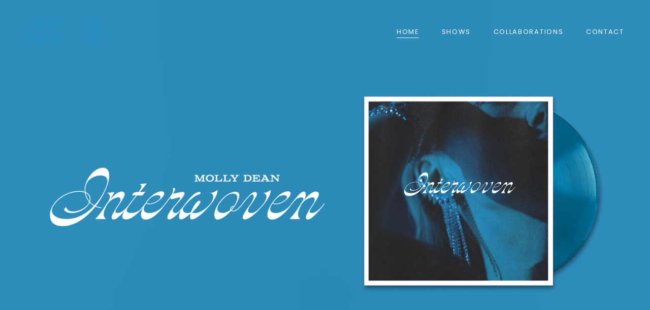

--- FILE ---
content_type: text/html;charset=utf-8
request_url: https://www.mollydean.net/
body_size: 26297
content:
<!doctype html>
<html xmlns:og="http://opengraphprotocol.org/schema/" xmlns:fb="http://www.facebook.com/2008/fbml" lang="en-US"  >
  <head>
    <meta http-equiv="X-UA-Compatible" content="IE=edge,chrome=1">
    <meta name="viewport" content="width=device-width, initial-scale=1">
    <!-- This is Squarespace. --><!-- hexahedron-sprout-6n6f -->
<base href="">
<meta charset="utf-8" />
<title>Molly Dean</title>
<meta http-equiv="Accept-CH" content="Sec-CH-UA-Platform-Version, Sec-CH-UA-Model" /><link rel="icon" type="image/x-icon" href="https://images.squarespace-cdn.com/content/v1/67d84313bfffe64f6ec56c66/0db74977-1932-49db-aa06-51970bb1d5ce/favicon.ico?format=100w"/>
<link rel="canonical" href="https://www.mollydean.net"/>
<meta property="og:site_name" content="Molly Dean"/>
<meta property="og:title" content="Molly Dean"/>
<meta property="og:url" content="https://www.mollydean.net"/>
<meta property="og:type" content="website"/>
<meta property="og:image" content="http://static1.squarespace.com/static/67d84313bfffe64f6ec56c66/t/6806d135c6662701211e1d6d/1745277237100/MD_Logo_Blue.png?format=1500w"/>
<meta property="og:image:width" content="162"/>
<meta property="og:image:height" content="63"/>
<meta itemprop="name" content="Molly Dean"/>
<meta itemprop="url" content="https://www.mollydean.net"/>
<meta itemprop="thumbnailUrl" content="http://static1.squarespace.com/static/67d84313bfffe64f6ec56c66/t/6806d135c6662701211e1d6d/1745277237100/MD_Logo_Blue.png?format=1500w"/>
<link rel="image_src" href="http://static1.squarespace.com/static/67d84313bfffe64f6ec56c66/t/6806d135c6662701211e1d6d/1745277237100/MD_Logo_Blue.png?format=1500w" />
<meta itemprop="image" content="http://static1.squarespace.com/static/67d84313bfffe64f6ec56c66/t/6806d135c6662701211e1d6d/1745277237100/MD_Logo_Blue.png?format=1500w"/>
<meta name="twitter:title" content="Molly Dean"/>
<meta name="twitter:image" content="http://static1.squarespace.com/static/67d84313bfffe64f6ec56c66/t/6806d135c6662701211e1d6d/1745277237100/MD_Logo_Blue.png?format=1500w"/>
<meta name="twitter:url" content="https://www.mollydean.net"/>
<meta name="twitter:card" content="summary"/>
<meta name="description" content="" />
<link rel="preconnect" href="https://images.squarespace-cdn.com">
<link rel="preconnect" href="https://use.typekit.net" crossorigin>
<link rel="preconnect" href="https://p.typekit.net" crossorigin>
<script type="text/javascript" src="//use.typekit.net/ik/GY-r7vAPnZ3lYxcy-pPnBREVoAR7Rvy0cgFeWyTWc3jfecGJXnX1IyvhF2jtFRZLFRiq52bDwQFKZcZcZQjXZRZ8jD9hjDjhe6MKfcBRiAuTdKu3Scv7f6RHk3IbMg62JMJ7f6RBk3IbMg6YJMJ7f6ROk3IbMg6FJMJ7f6Rek3IbMg6sJMHbMpDPtdte.js" async fetchpriority="high" onload="try{Typekit.load();}catch(e){} document.documentElement.classList.remove('wf-loading');"></script>
<script>document.documentElement.classList.add('wf-loading')</script>
<style>@keyframes fonts-loading { 0%, 99% { color: transparent; } } html.wf-loading * { animation: fonts-loading 3s; }</style>
<link rel="preconnect" href="https://fonts.gstatic.com" crossorigin>
<link rel="stylesheet" href="https://fonts.googleapis.com/css2?family=Poppins:ital,wght@0,300;0,400;0,500;0,700;1,300;1,400;1,700"><script type="text/javascript" crossorigin="anonymous" defer="true" nomodule="nomodule" src="//assets.squarespace.com/@sqs/polyfiller/1.6/legacy.js"></script>
<script type="text/javascript" crossorigin="anonymous" defer="true" src="//assets.squarespace.com/@sqs/polyfiller/1.6/modern.js"></script>
<script type="text/javascript">SQUARESPACE_ROLLUPS = {};</script>
<script>(function(rollups, name) { if (!rollups[name]) { rollups[name] = {}; } rollups[name].js = ["//assets.squarespace.com/universal/scripts-compressed/extract-css-runtime-e889ddcb5ec207c0-min.en-US.js"]; })(SQUARESPACE_ROLLUPS, 'squarespace-extract_css_runtime');</script>
<script crossorigin="anonymous" src="//assets.squarespace.com/universal/scripts-compressed/extract-css-runtime-e889ddcb5ec207c0-min.en-US.js" defer ></script><script>(function(rollups, name) { if (!rollups[name]) { rollups[name] = {}; } rollups[name].js = ["//assets.squarespace.com/universal/scripts-compressed/extract-css-moment-js-vendor-6f2a1f6ec9a41489-min.en-US.js"]; })(SQUARESPACE_ROLLUPS, 'squarespace-extract_css_moment_js_vendor');</script>
<script crossorigin="anonymous" src="//assets.squarespace.com/universal/scripts-compressed/extract-css-moment-js-vendor-6f2a1f6ec9a41489-min.en-US.js" defer ></script><script>(function(rollups, name) { if (!rollups[name]) { rollups[name] = {}; } rollups[name].js = ["//assets.squarespace.com/universal/scripts-compressed/cldr-resource-pack-22ed584d99d9b83d-min.en-US.js"]; })(SQUARESPACE_ROLLUPS, 'squarespace-cldr_resource_pack');</script>
<script crossorigin="anonymous" src="//assets.squarespace.com/universal/scripts-compressed/cldr-resource-pack-22ed584d99d9b83d-min.en-US.js" defer ></script><script>(function(rollups, name) { if (!rollups[name]) { rollups[name] = {}; } rollups[name].js = ["//assets.squarespace.com/universal/scripts-compressed/common-vendors-stable-fbd854d40b0804b7-min.en-US.js"]; })(SQUARESPACE_ROLLUPS, 'squarespace-common_vendors_stable');</script>
<script crossorigin="anonymous" src="//assets.squarespace.com/universal/scripts-compressed/common-vendors-stable-fbd854d40b0804b7-min.en-US.js" defer ></script><script>(function(rollups, name) { if (!rollups[name]) { rollups[name] = {}; } rollups[name].js = ["//assets.squarespace.com/universal/scripts-compressed/common-vendors-4eceb3db532a1896-min.en-US.js"]; })(SQUARESPACE_ROLLUPS, 'squarespace-common_vendors');</script>
<script crossorigin="anonymous" src="//assets.squarespace.com/universal/scripts-compressed/common-vendors-4eceb3db532a1896-min.en-US.js" defer ></script><script>(function(rollups, name) { if (!rollups[name]) { rollups[name] = {}; } rollups[name].js = ["//assets.squarespace.com/universal/scripts-compressed/common-4ede78a61c9552a7-min.en-US.js"]; })(SQUARESPACE_ROLLUPS, 'squarespace-common');</script>
<script crossorigin="anonymous" src="//assets.squarespace.com/universal/scripts-compressed/common-4ede78a61c9552a7-min.en-US.js" defer ></script><script>(function(rollups, name) { if (!rollups[name]) { rollups[name] = {}; } rollups[name].js = ["//assets.squarespace.com/universal/scripts-compressed/user-account-core-8411876713828a52-min.en-US.js"]; })(SQUARESPACE_ROLLUPS, 'squarespace-user_account_core');</script>
<script crossorigin="anonymous" src="//assets.squarespace.com/universal/scripts-compressed/user-account-core-8411876713828a52-min.en-US.js" defer ></script><script>(function(rollups, name) { if (!rollups[name]) { rollups[name] = {}; } rollups[name].css = ["//assets.squarespace.com/universal/styles-compressed/user-account-core-8d51cb8a2fda451d-min.en-US.css"]; })(SQUARESPACE_ROLLUPS, 'squarespace-user_account_core');</script>
<link rel="stylesheet" type="text/css" href="//assets.squarespace.com/universal/styles-compressed/user-account-core-8d51cb8a2fda451d-min.en-US.css"><script>(function(rollups, name) { if (!rollups[name]) { rollups[name] = {}; } rollups[name].js = ["//assets.squarespace.com/universal/scripts-compressed/performance-6c7058b44420b6db-min.en-US.js"]; })(SQUARESPACE_ROLLUPS, 'squarespace-performance');</script>
<script crossorigin="anonymous" src="//assets.squarespace.com/universal/scripts-compressed/performance-6c7058b44420b6db-min.en-US.js" defer ></script><script data-name="static-context">Static = window.Static || {}; Static.SQUARESPACE_CONTEXT = {"betaFeatureFlags":["modernized-pdp-m2-enabled","override_block_styles","contacts_and_campaigns_redesign","member_areas_feature","campaigns_thumbnail_layout","campaigns_merch_state","commerce-product-forms-rendering","marketing_landing_page","section-sdk-plp-list-view-atc-button-enabled","form_block_first_last_name_required","supports_versioned_template_assets","new_stacked_index","campaigns_new_image_layout_picker","campaigns_discount_section_in_blasts","campaigns_discount_section_in_automations","scripts_defer","campaigns_import_discounts","marketing_automations","i18n_beta_website_locales","enable_form_submission_trigger","nested_categories"],"facebookAppId":"314192535267336","facebookApiVersion":"v6.0","rollups":{"squarespace-announcement-bar":{"js":"//assets.squarespace.com/universal/scripts-compressed/announcement-bar-92ab1c4891022f1d-min.en-US.js"},"squarespace-audio-player":{"css":"//assets.squarespace.com/universal/styles-compressed/audio-player-b05f5197a871c566-min.en-US.css","js":"//assets.squarespace.com/universal/scripts-compressed/audio-player-48b2ef79cf1c7ffb-min.en-US.js"},"squarespace-blog-collection-list":{"css":"//assets.squarespace.com/universal/styles-compressed/blog-collection-list-b4046463b72f34e2-min.en-US.css","js":"//assets.squarespace.com/universal/scripts-compressed/blog-collection-list-f78db80fc1cd6fce-min.en-US.js"},"squarespace-calendar-block-renderer":{"css":"//assets.squarespace.com/universal/styles-compressed/calendar-block-renderer-b72d08ba4421f5a0-min.en-US.css","js":"//assets.squarespace.com/universal/scripts-compressed/calendar-block-renderer-550530d9b21148ea-min.en-US.js"},"squarespace-chartjs-helpers":{"css":"//assets.squarespace.com/universal/styles-compressed/chartjs-helpers-96b256171ee039c1-min.en-US.css","js":"//assets.squarespace.com/universal/scripts-compressed/chartjs-helpers-4fd57f343946d08e-min.en-US.js"},"squarespace-comments":{"css":"//assets.squarespace.com/universal/styles-compressed/comments-af139775e7e76546-min.en-US.css","js":"//assets.squarespace.com/universal/scripts-compressed/comments-a8c058d3e97af00c-min.en-US.js"},"squarespace-custom-css-popup":{"css":"//assets.squarespace.com/universal/styles-compressed/custom-css-popup-722530b41b383ca0-min.en-US.css","js":"//assets.squarespace.com/universal/scripts-compressed/custom-css-popup-0354953f7aa14117-min.en-US.js"},"squarespace-dialog":{"css":"//assets.squarespace.com/universal/styles-compressed/dialog-f9093f2d526b94df-min.en-US.css","js":"//assets.squarespace.com/universal/scripts-compressed/dialog-819aa7d562e9d2d0-min.en-US.js"},"squarespace-events-collection":{"css":"//assets.squarespace.com/universal/styles-compressed/events-collection-b72d08ba4421f5a0-min.en-US.css","js":"//assets.squarespace.com/universal/scripts-compressed/events-collection-3e7891c6b5666deb-min.en-US.js"},"squarespace-form-rendering-utils":{"js":"//assets.squarespace.com/universal/scripts-compressed/form-rendering-utils-15deaaca8135511b-min.en-US.js"},"squarespace-forms":{"css":"//assets.squarespace.com/universal/styles-compressed/forms-0afd3c6ac30bbab1-min.en-US.css","js":"//assets.squarespace.com/universal/scripts-compressed/forms-5d3eff1221a2050f-min.en-US.js"},"squarespace-gallery-collection-list":{"css":"//assets.squarespace.com/universal/styles-compressed/gallery-collection-list-b4046463b72f34e2-min.en-US.css","js":"//assets.squarespace.com/universal/scripts-compressed/gallery-collection-list-07747667a3187b76-min.en-US.js"},"squarespace-image-zoom":{"css":"//assets.squarespace.com/universal/styles-compressed/image-zoom-b4046463b72f34e2-min.en-US.css","js":"//assets.squarespace.com/universal/scripts-compressed/image-zoom-60c18dc5f8f599ea-min.en-US.js"},"squarespace-pinterest":{"css":"//assets.squarespace.com/universal/styles-compressed/pinterest-b4046463b72f34e2-min.en-US.css","js":"//assets.squarespace.com/universal/scripts-compressed/pinterest-95bcbc1cf54446d6-min.en-US.js"},"squarespace-popup-overlay":{"css":"//assets.squarespace.com/universal/styles-compressed/popup-overlay-b742b752f5880972-min.en-US.css","js":"//assets.squarespace.com/universal/scripts-compressed/popup-overlay-8103e8e9061090c8-min.en-US.js"},"squarespace-product-quick-view":{"css":"//assets.squarespace.com/universal/styles-compressed/product-quick-view-9548705e5cf7ee87-min.en-US.css","js":"//assets.squarespace.com/universal/scripts-compressed/product-quick-view-3145b22a7126131c-min.en-US.js"},"squarespace-products-collection-item-v2":{"css":"//assets.squarespace.com/universal/styles-compressed/products-collection-item-v2-b4046463b72f34e2-min.en-US.css","js":"//assets.squarespace.com/universal/scripts-compressed/products-collection-item-v2-e3a3f101748fca6e-min.en-US.js"},"squarespace-products-collection-list-v2":{"css":"//assets.squarespace.com/universal/styles-compressed/products-collection-list-v2-b4046463b72f34e2-min.en-US.css","js":"//assets.squarespace.com/universal/scripts-compressed/products-collection-list-v2-eedc544f4cc56af4-min.en-US.js"},"squarespace-search-page":{"css":"//assets.squarespace.com/universal/styles-compressed/search-page-90a67fc09b9b32c6-min.en-US.css","js":"//assets.squarespace.com/universal/scripts-compressed/search-page-0ff0e020ab1fa1a7-min.en-US.js"},"squarespace-search-preview":{"js":"//assets.squarespace.com/universal/scripts-compressed/search-preview-0cd39e3057f784ac-min.en-US.js"},"squarespace-simple-liking":{"css":"//assets.squarespace.com/universal/styles-compressed/simple-liking-701bf8bbc05ec6aa-min.en-US.css","js":"//assets.squarespace.com/universal/scripts-compressed/simple-liking-c63bf8989a1c119a-min.en-US.js"},"squarespace-social-buttons":{"css":"//assets.squarespace.com/universal/styles-compressed/social-buttons-95032e5fa98e47a5-min.en-US.css","js":"//assets.squarespace.com/universal/scripts-compressed/social-buttons-0d3103d68d9577b7-min.en-US.js"},"squarespace-tourdates":{"css":"//assets.squarespace.com/universal/styles-compressed/tourdates-b4046463b72f34e2-min.en-US.css","js":"//assets.squarespace.com/universal/scripts-compressed/tourdates-6935a85e44fbeb38-min.en-US.js"},"squarespace-website-overlays-manager":{"css":"//assets.squarespace.com/universal/styles-compressed/website-overlays-manager-07ea5a4e004e6710-min.en-US.css","js":"//assets.squarespace.com/universal/scripts-compressed/website-overlays-manager-70d38206948bb16f-min.en-US.js"}},"pageType":2,"website":{"id":"67d84313bfffe64f6ec56c66","identifier":"hexahedron-sprout-6n6f","websiteType":4,"contentModifiedOn":1753193021836,"cloneable":false,"hasBeenCloneable":false,"siteStatus":{},"language":"en-US","translationLocale":"en-US","formattingLocale":"en-US","timeZone":"America/Chicago","machineTimeZoneOffset":-21600000,"timeZoneOffset":-21600000,"timeZoneAbbr":"CST","siteTitle":"Molly Dean","fullSiteTitle":"Molly Dean","location":{},"logoImageId":"6806d135c6662701211e1d6d","shareButtonOptions":{"7":true,"1":true,"2":true,"8":true,"4":true,"3":true,"6":true},"logoImageUrl":"//images.squarespace-cdn.com/content/v1/67d84313bfffe64f6ec56c66/cbc631fb-d4bf-4e77-be17-f430c277dac7/MD_Logo_Blue.png","authenticUrl":"https://www.mollydean.net","internalUrl":"https://hexahedron-sprout-6n6f.squarespace.com","baseUrl":"https://www.mollydean.net","primaryDomain":"www.mollydean.net","sslSetting":3,"isHstsEnabled":false,"socialAccounts":[{"serviceId":64,"screenname":"Instagram","addedOn":1742226196106,"profileUrl":"https://www.instagram.com/mollydeanmusic/","iconEnabled":true,"serviceName":"instagram-unauth"},{"serviceId":71,"screenname":"Spotify","addedOn":1743564680783,"profileUrl":"https://open.spotify.com/artist/0Bk7uszEE8xLDidMSv4ZmA?si=0RLKDR4bSD2yDvlr71N8hg","iconEnabled":true,"serviceName":"spotify-unauth"},{"serviceId":74,"screenname":"URL","addedOn":1744986364644,"profileUrl":"https://mollydean.bandcamp.com/album/interwoven","iconEnabled":true,"serviceName":"url"},{"serviceId":27,"userName":"iTunes Store","screenname":"iTunes Store","addedOn":1744986389163,"profileUrl":"https://music.apple.com/us/artist/molly-dean/189112281","iconEnabled":true,"serviceName":"itunes"}],"typekitId":"","statsMigrated":false,"imageMetadataProcessingEnabled":false,"screenshotId":"76c798e447fd93fc64617ae72cef96e49fa0b0dea57b1d54d24fa0e689901a9a","captchaSettings":{"enabledForDonations":false},"showOwnerLogin":false},"websiteSettings":{"id":"67d84313bfffe64f6ec56c6a","websiteId":"67d84313bfffe64f6ec56c66","subjects":[],"country":"US","state":"MN","simpleLikingEnabled":true,"popupOverlaySettings":{"style":1,"enabledPages":[]},"commentLikesAllowed":true,"commentAnonAllowed":true,"commentThreaded":true,"commentApprovalRequired":false,"commentAvatarsOn":true,"commentSortType":2,"commentFlagThreshold":0,"commentFlagsAllowed":true,"commentEnableByDefault":true,"commentDisableAfterDaysDefault":0,"disqusShortname":"","commentsEnabled":false,"businessHours":{},"storeSettings":{"returnPolicy":null,"termsOfService":null,"privacyPolicy":null,"expressCheckout":false,"continueShoppingLinkUrl":"/","useLightCart":false,"showNoteField":false,"shippingCountryDefaultValue":"US","billToShippingDefaultValue":false,"showShippingPhoneNumber":true,"isShippingPhoneRequired":false,"showBillingPhoneNumber":true,"isBillingPhoneRequired":false,"currenciesSupported":["USD","CAD","GBP","AUD","EUR","CHF","NOK","SEK","DKK","NZD","SGD","MXN","HKD","CZK","ILS","MYR","RUB","PHP","PLN","THB","BRL","ARS","COP","IDR","INR","JPY","ZAR"],"defaultCurrency":"USD","selectedCurrency":"USD","measurementStandard":1,"showCustomCheckoutForm":false,"checkoutPageMarketingOptInEnabled":true,"enableMailingListOptInByDefault":false,"sameAsRetailLocation":false,"merchandisingSettings":{"scarcityEnabledOnProductItems":false,"scarcityEnabledOnProductBlocks":false,"scarcityMessageType":"DEFAULT_SCARCITY_MESSAGE","scarcityThreshold":10,"multipleQuantityAllowedForServices":true,"restockNotificationsEnabled":false,"restockNotificationsMailingListSignUpEnabled":false,"relatedProductsEnabled":false,"relatedProductsOrdering":"random","soldOutVariantsDropdownDisabled":false,"productComposerOptedIn":false,"productComposerABTestOptedOut":false,"productReviewsEnabled":false},"minimumOrderSubtotalEnabled":false,"minimumOrderSubtotal":{"currency":"USD","value":"0.00"},"addToCartConfirmationType":2,"isLive":false,"multipleQuantityAllowedForServices":true},"useEscapeKeyToLogin":false,"ssBadgeType":1,"ssBadgePosition":4,"ssBadgeVisibility":1,"ssBadgeDevices":1,"pinterestOverlayOptions":{"mode":"disabled","size":"small","shape":"rect"},"userAccountsSettings":{"loginAllowed":true,"signupAllowed":true}},"cookieSettings":{"isCookieBannerEnabled":false,"isRestrictiveCookiePolicyEnabled":false,"cookieBannerText":"","cookieBannerTheme":"","cookieBannerVariant":"","cookieBannerPosition":"","cookieBannerCtaVariant":"","cookieBannerCtaText":"","cookieBannerAcceptType":"OPT_IN","cookieBannerOptOutCtaText":"","cookieBannerHasOptOut":false,"cookieBannerHasManageCookies":true,"cookieBannerManageCookiesLabel":"","cookieBannerSavedPreferencesText":"","cookieBannerSavedPreferencesLayout":"PILL"},"websiteCloneable":false,"collection":{"title":"Home","id":"67d84315bfffe64f6ec56d76","fullUrl":"/","type":10,"permissionType":1},"subscribed":false,"appDomain":"squarespace.com","templateTweakable":true,"tweakJSON":{"form-use-theme-colors":"false","header-logo-height":"59px","header-mobile-logo-max-height":"30px","header-vert-padding":"2.6vw","header-width":"Full","maxPageWidth":"1600px","mobile-header-vert-padding":"6vw","pagePadding":"4vw","tweak-blog-alternating-side-by-side-image-aspect-ratio":"1:1 Square","tweak-blog-alternating-side-by-side-image-spacing":"5%","tweak-blog-alternating-side-by-side-meta-spacing":"15px","tweak-blog-alternating-side-by-side-primary-meta":"Categories","tweak-blog-alternating-side-by-side-read-more-spacing":"5px","tweak-blog-alternating-side-by-side-secondary-meta":"Date","tweak-blog-basic-grid-columns":"3","tweak-blog-basic-grid-image-aspect-ratio":"3:2 Standard","tweak-blog-basic-grid-image-spacing":"30px","tweak-blog-basic-grid-meta-spacing":"15px","tweak-blog-basic-grid-primary-meta":"Categories","tweak-blog-basic-grid-read-more-spacing":"15px","tweak-blog-basic-grid-secondary-meta":"Date","tweak-blog-item-custom-width":"60","tweak-blog-item-show-author-profile":"false","tweak-blog-item-width":"Medium","tweak-blog-masonry-columns":"2","tweak-blog-masonry-horizontal-spacing":"150px","tweak-blog-masonry-image-spacing":"25px","tweak-blog-masonry-meta-spacing":"20px","tweak-blog-masonry-primary-meta":"Categories","tweak-blog-masonry-read-more-spacing":"5px","tweak-blog-masonry-secondary-meta":"Date","tweak-blog-masonry-vertical-spacing":"100px","tweak-blog-side-by-side-image-aspect-ratio":"1:1 Square","tweak-blog-side-by-side-image-spacing":"6%","tweak-blog-side-by-side-meta-spacing":"20px","tweak-blog-side-by-side-primary-meta":"Categories","tweak-blog-side-by-side-read-more-spacing":"5px","tweak-blog-side-by-side-secondary-meta":"Date","tweak-blog-single-column-image-spacing":"40px","tweak-blog-single-column-meta-spacing":"31px","tweak-blog-single-column-primary-meta":"Date","tweak-blog-single-column-read-more-spacing":"30px","tweak-blog-single-column-secondary-meta":"None","tweak-events-stacked-show-thumbnails":"true","tweak-events-stacked-thumbnail-size":"3:2 Standard","tweak-fixed-header":"false","tweak-fixed-header-style":"Scroll Back","tweak-global-animations-animation-curve":"ease","tweak-global-animations-animation-delay":"0.6s","tweak-global-animations-animation-duration":"0.90s","tweak-global-animations-animation-style":"fade","tweak-global-animations-animation-type":"fade","tweak-global-animations-complexity-level":"detailed","tweak-global-animations-enabled":"true","tweak-portfolio-grid-basic-custom-height":"50","tweak-portfolio-grid-overlay-custom-height":"50","tweak-portfolio-hover-follow-acceleration":"10%","tweak-portfolio-hover-follow-animation-duration":"Fast","tweak-portfolio-hover-follow-animation-type":"Fade","tweak-portfolio-hover-follow-delimiter":"Bullet","tweak-portfolio-hover-follow-front":"false","tweak-portfolio-hover-follow-layout":"Inline","tweak-portfolio-hover-follow-size":"50","tweak-portfolio-hover-follow-text-spacing-x":"1.5","tweak-portfolio-hover-follow-text-spacing-y":"1.5","tweak-portfolio-hover-static-animation-duration":"Fast","tweak-portfolio-hover-static-animation-type":"Fade","tweak-portfolio-hover-static-delimiter":"Hyphen","tweak-portfolio-hover-static-front":"true","tweak-portfolio-hover-static-layout":"Inline","tweak-portfolio-hover-static-size":"50","tweak-portfolio-hover-static-text-spacing-x":"1.5","tweak-portfolio-hover-static-text-spacing-y":"1.5","tweak-portfolio-index-background-animation-duration":"Medium","tweak-portfolio-index-background-animation-type":"Fade","tweak-portfolio-index-background-custom-height":"50","tweak-portfolio-index-background-delimiter":"None","tweak-portfolio-index-background-height":"Large","tweak-portfolio-index-background-horizontal-alignment":"Center","tweak-portfolio-index-background-link-format":"Stacked","tweak-portfolio-index-background-persist":"false","tweak-portfolio-index-background-vertical-alignment":"Middle","tweak-portfolio-index-background-width":"Full Bleed","tweak-transparent-header":"true"},"templateId":"5c5a519771c10ba3470d8101","templateVersion":"7.1","pageFeatures":[1,2,4],"gmRenderKey":"QUl6YVN5Q0JUUk9xNkx1dkZfSUUxcjQ2LVQ0QWVUU1YtMGQ3bXk4","templateScriptsRootUrl":"https://static1.squarespace.com/static/vta/5c5a519771c10ba3470d8101/scripts/","impersonatedSession":false,"tzData":{"zones":[[-360,"US","C%sT",null]],"rules":{"US":[[1967,2006,null,"Oct","lastSun","2:00","0","S"],[1987,2006,null,"Apr","Sun>=1","2:00","1:00","D"],[2007,"max",null,"Mar","Sun>=8","2:00","1:00","D"],[2007,"max",null,"Nov","Sun>=1","2:00","0","S"]]}},"showAnnouncementBar":false,"recaptchaEnterpriseContext":{"recaptchaEnterpriseSiteKey":"6LdDFQwjAAAAAPigEvvPgEVbb7QBm-TkVJdDTlAv"},"i18nContext":{"timeZoneData":{"id":"America/Chicago","name":"Central Time"}},"env":"PRODUCTION","visitorFormContext":{"formFieldFormats":{"initialAddressFormat":{"id":0,"type":"ADDRESS","country":"US","labelLocale":"en","fields":[{"type":"FIELD","label":"Address Line 1","identifier":"Line1","length":0,"required":true,"metadata":{"autocomplete":"address-line1"}},{"type":"SEPARATOR","label":"\n","identifier":"Newline","length":0,"required":false,"metadata":{}},{"type":"FIELD","label":"Address Line 2","identifier":"Line2","length":0,"required":false,"metadata":{"autocomplete":"address-line2"}},{"type":"SEPARATOR","label":"\n","identifier":"Newline","length":0,"required":false,"metadata":{}},{"type":"FIELD","label":"City","identifier":"City","length":0,"required":true,"metadata":{"autocomplete":"address-level2"}},{"type":"SEPARATOR","label":",","identifier":"Comma","length":0,"required":false,"metadata":{}},{"type":"SEPARATOR","label":" ","identifier":"Space","length":0,"required":false,"metadata":{}},{"type":"FIELD","label":"State","identifier":"State","length":0,"required":true,"metadata":{"autocomplete":"address-level1"}},{"type":"SEPARATOR","label":" ","identifier":"Space","length":0,"required":false,"metadata":{}},{"type":"FIELD","label":"ZIP Code","identifier":"Zip","length":0,"required":true,"metadata":{"autocomplete":"postal-code"}}]},"initialNameOrder":"GIVEN_FIRST","initialPhoneFormat":{"id":0,"type":"PHONE_NUMBER","country":"US","labelLocale":"en-US","fields":[{"type":"SEPARATOR","label":"(","identifier":"LeftParen","length":0,"required":false,"metadata":{}},{"type":"FIELD","label":"1","identifier":"1","length":3,"required":false,"metadata":{}},{"type":"SEPARATOR","label":")","identifier":"RightParen","length":0,"required":false,"metadata":{}},{"type":"SEPARATOR","label":" ","identifier":"Space","length":0,"required":false,"metadata":{}},{"type":"FIELD","label":"2","identifier":"2","length":3,"required":false,"metadata":{}},{"type":"SEPARATOR","label":"-","identifier":"Dash","length":0,"required":false,"metadata":{}},{"type":"FIELD","label":"3","identifier":"3","length":14,"required":false,"metadata":{}}]},"countries":[{"name":"Afghanistan","code":"AF","phoneCode":"+93"},{"name":"\u00C5land Islands","code":"AX","phoneCode":"+358"},{"name":"Albania","code":"AL","phoneCode":"+355"},{"name":"Algeria","code":"DZ","phoneCode":"+213"},{"name":"American Samoa","code":"AS","phoneCode":"+1"},{"name":"Andorra","code":"AD","phoneCode":"+376"},{"name":"Angola","code":"AO","phoneCode":"+244"},{"name":"Anguilla","code":"AI","phoneCode":"+1"},{"name":"Antigua & Barbuda","code":"AG","phoneCode":"+1"},{"name":"Argentina","code":"AR","phoneCode":"+54"},{"name":"Armenia","code":"AM","phoneCode":"+374"},{"name":"Aruba","code":"AW","phoneCode":"+297"},{"name":"Ascension Island","code":"AC","phoneCode":"+247"},{"name":"Australia","code":"AU","phoneCode":"+61"},{"name":"Austria","code":"AT","phoneCode":"+43"},{"name":"Azerbaijan","code":"AZ","phoneCode":"+994"},{"name":"Bahamas","code":"BS","phoneCode":"+1"},{"name":"Bahrain","code":"BH","phoneCode":"+973"},{"name":"Bangladesh","code":"BD","phoneCode":"+880"},{"name":"Barbados","code":"BB","phoneCode":"+1"},{"name":"Belarus","code":"BY","phoneCode":"+375"},{"name":"Belgium","code":"BE","phoneCode":"+32"},{"name":"Belize","code":"BZ","phoneCode":"+501"},{"name":"Benin","code":"BJ","phoneCode":"+229"},{"name":"Bermuda","code":"BM","phoneCode":"+1"},{"name":"Bhutan","code":"BT","phoneCode":"+975"},{"name":"Bolivia","code":"BO","phoneCode":"+591"},{"name":"Bosnia & Herzegovina","code":"BA","phoneCode":"+387"},{"name":"Botswana","code":"BW","phoneCode":"+267"},{"name":"Brazil","code":"BR","phoneCode":"+55"},{"name":"British Indian Ocean Territory","code":"IO","phoneCode":"+246"},{"name":"British Virgin Islands","code":"VG","phoneCode":"+1"},{"name":"Brunei","code":"BN","phoneCode":"+673"},{"name":"Bulgaria","code":"BG","phoneCode":"+359"},{"name":"Burkina Faso","code":"BF","phoneCode":"+226"},{"name":"Burundi","code":"BI","phoneCode":"+257"},{"name":"Cambodia","code":"KH","phoneCode":"+855"},{"name":"Cameroon","code":"CM","phoneCode":"+237"},{"name":"Canada","code":"CA","phoneCode":"+1"},{"name":"Cape Verde","code":"CV","phoneCode":"+238"},{"name":"Caribbean Netherlands","code":"BQ","phoneCode":"+599"},{"name":"Cayman Islands","code":"KY","phoneCode":"+1"},{"name":"Central African Republic","code":"CF","phoneCode":"+236"},{"name":"Chad","code":"TD","phoneCode":"+235"},{"name":"Chile","code":"CL","phoneCode":"+56"},{"name":"China","code":"CN","phoneCode":"+86"},{"name":"Christmas Island","code":"CX","phoneCode":"+61"},{"name":"Cocos (Keeling) Islands","code":"CC","phoneCode":"+61"},{"name":"Colombia","code":"CO","phoneCode":"+57"},{"name":"Comoros","code":"KM","phoneCode":"+269"},{"name":"Congo - Brazzaville","code":"CG","phoneCode":"+242"},{"name":"Congo - Kinshasa","code":"CD","phoneCode":"+243"},{"name":"Cook Islands","code":"CK","phoneCode":"+682"},{"name":"Costa Rica","code":"CR","phoneCode":"+506"},{"name":"C\u00F4te d\u2019Ivoire","code":"CI","phoneCode":"+225"},{"name":"Croatia","code":"HR","phoneCode":"+385"},{"name":"Cuba","code":"CU","phoneCode":"+53"},{"name":"Cura\u00E7ao","code":"CW","phoneCode":"+599"},{"name":"Cyprus","code":"CY","phoneCode":"+357"},{"name":"Czechia","code":"CZ","phoneCode":"+420"},{"name":"Denmark","code":"DK","phoneCode":"+45"},{"name":"Djibouti","code":"DJ","phoneCode":"+253"},{"name":"Dominica","code":"DM","phoneCode":"+1"},{"name":"Dominican Republic","code":"DO","phoneCode":"+1"},{"name":"Ecuador","code":"EC","phoneCode":"+593"},{"name":"Egypt","code":"EG","phoneCode":"+20"},{"name":"El Salvador","code":"SV","phoneCode":"+503"},{"name":"Equatorial Guinea","code":"GQ","phoneCode":"+240"},{"name":"Eritrea","code":"ER","phoneCode":"+291"},{"name":"Estonia","code":"EE","phoneCode":"+372"},{"name":"Eswatini","code":"SZ","phoneCode":"+268"},{"name":"Ethiopia","code":"ET","phoneCode":"+251"},{"name":"Falkland Islands","code":"FK","phoneCode":"+500"},{"name":"Faroe Islands","code":"FO","phoneCode":"+298"},{"name":"Fiji","code":"FJ","phoneCode":"+679"},{"name":"Finland","code":"FI","phoneCode":"+358"},{"name":"France","code":"FR","phoneCode":"+33"},{"name":"French Guiana","code":"GF","phoneCode":"+594"},{"name":"French Polynesia","code":"PF","phoneCode":"+689"},{"name":"Gabon","code":"GA","phoneCode":"+241"},{"name":"Gambia","code":"GM","phoneCode":"+220"},{"name":"Georgia","code":"GE","phoneCode":"+995"},{"name":"Germany","code":"DE","phoneCode":"+49"},{"name":"Ghana","code":"GH","phoneCode":"+233"},{"name":"Gibraltar","code":"GI","phoneCode":"+350"},{"name":"Greece","code":"GR","phoneCode":"+30"},{"name":"Greenland","code":"GL","phoneCode":"+299"},{"name":"Grenada","code":"GD","phoneCode":"+1"},{"name":"Guadeloupe","code":"GP","phoneCode":"+590"},{"name":"Guam","code":"GU","phoneCode":"+1"},{"name":"Guatemala","code":"GT","phoneCode":"+502"},{"name":"Guernsey","code":"GG","phoneCode":"+44"},{"name":"Guinea","code":"GN","phoneCode":"+224"},{"name":"Guinea-Bissau","code":"GW","phoneCode":"+245"},{"name":"Guyana","code":"GY","phoneCode":"+592"},{"name":"Haiti","code":"HT","phoneCode":"+509"},{"name":"Honduras","code":"HN","phoneCode":"+504"},{"name":"Hong Kong SAR China","code":"HK","phoneCode":"+852"},{"name":"Hungary","code":"HU","phoneCode":"+36"},{"name":"Iceland","code":"IS","phoneCode":"+354"},{"name":"India","code":"IN","phoneCode":"+91"},{"name":"Indonesia","code":"ID","phoneCode":"+62"},{"name":"Iran","code":"IR","phoneCode":"+98"},{"name":"Iraq","code":"IQ","phoneCode":"+964"},{"name":"Ireland","code":"IE","phoneCode":"+353"},{"name":"Isle of Man","code":"IM","phoneCode":"+44"},{"name":"Israel","code":"IL","phoneCode":"+972"},{"name":"Italy","code":"IT","phoneCode":"+39"},{"name":"Jamaica","code":"JM","phoneCode":"+1"},{"name":"Japan","code":"JP","phoneCode":"+81"},{"name":"Jersey","code":"JE","phoneCode":"+44"},{"name":"Jordan","code":"JO","phoneCode":"+962"},{"name":"Kazakhstan","code":"KZ","phoneCode":"+7"},{"name":"Kenya","code":"KE","phoneCode":"+254"},{"name":"Kiribati","code":"KI","phoneCode":"+686"},{"name":"Kosovo","code":"XK","phoneCode":"+383"},{"name":"Kuwait","code":"KW","phoneCode":"+965"},{"name":"Kyrgyzstan","code":"KG","phoneCode":"+996"},{"name":"Laos","code":"LA","phoneCode":"+856"},{"name":"Latvia","code":"LV","phoneCode":"+371"},{"name":"Lebanon","code":"LB","phoneCode":"+961"},{"name":"Lesotho","code":"LS","phoneCode":"+266"},{"name":"Liberia","code":"LR","phoneCode":"+231"},{"name":"Libya","code":"LY","phoneCode":"+218"},{"name":"Liechtenstein","code":"LI","phoneCode":"+423"},{"name":"Lithuania","code":"LT","phoneCode":"+370"},{"name":"Luxembourg","code":"LU","phoneCode":"+352"},{"name":"Macao SAR China","code":"MO","phoneCode":"+853"},{"name":"Madagascar","code":"MG","phoneCode":"+261"},{"name":"Malawi","code":"MW","phoneCode":"+265"},{"name":"Malaysia","code":"MY","phoneCode":"+60"},{"name":"Maldives","code":"MV","phoneCode":"+960"},{"name":"Mali","code":"ML","phoneCode":"+223"},{"name":"Malta","code":"MT","phoneCode":"+356"},{"name":"Marshall Islands","code":"MH","phoneCode":"+692"},{"name":"Martinique","code":"MQ","phoneCode":"+596"},{"name":"Mauritania","code":"MR","phoneCode":"+222"},{"name":"Mauritius","code":"MU","phoneCode":"+230"},{"name":"Mayotte","code":"YT","phoneCode":"+262"},{"name":"Mexico","code":"MX","phoneCode":"+52"},{"name":"Micronesia","code":"FM","phoneCode":"+691"},{"name":"Moldova","code":"MD","phoneCode":"+373"},{"name":"Monaco","code":"MC","phoneCode":"+377"},{"name":"Mongolia","code":"MN","phoneCode":"+976"},{"name":"Montenegro","code":"ME","phoneCode":"+382"},{"name":"Montserrat","code":"MS","phoneCode":"+1"},{"name":"Morocco","code":"MA","phoneCode":"+212"},{"name":"Mozambique","code":"MZ","phoneCode":"+258"},{"name":"Myanmar (Burma)","code":"MM","phoneCode":"+95"},{"name":"Namibia","code":"NA","phoneCode":"+264"},{"name":"Nauru","code":"NR","phoneCode":"+674"},{"name":"Nepal","code":"NP","phoneCode":"+977"},{"name":"Netherlands","code":"NL","phoneCode":"+31"},{"name":"New Caledonia","code":"NC","phoneCode":"+687"},{"name":"New Zealand","code":"NZ","phoneCode":"+64"},{"name":"Nicaragua","code":"NI","phoneCode":"+505"},{"name":"Niger","code":"NE","phoneCode":"+227"},{"name":"Nigeria","code":"NG","phoneCode":"+234"},{"name":"Niue","code":"NU","phoneCode":"+683"},{"name":"Norfolk Island","code":"NF","phoneCode":"+672"},{"name":"Northern Mariana Islands","code":"MP","phoneCode":"+1"},{"name":"North Korea","code":"KP","phoneCode":"+850"},{"name":"North Macedonia","code":"MK","phoneCode":"+389"},{"name":"Norway","code":"NO","phoneCode":"+47"},{"name":"Oman","code":"OM","phoneCode":"+968"},{"name":"Pakistan","code":"PK","phoneCode":"+92"},{"name":"Palau","code":"PW","phoneCode":"+680"},{"name":"Palestinian Territories","code":"PS","phoneCode":"+970"},{"name":"Panama","code":"PA","phoneCode":"+507"},{"name":"Papua New Guinea","code":"PG","phoneCode":"+675"},{"name":"Paraguay","code":"PY","phoneCode":"+595"},{"name":"Peru","code":"PE","phoneCode":"+51"},{"name":"Philippines","code":"PH","phoneCode":"+63"},{"name":"Poland","code":"PL","phoneCode":"+48"},{"name":"Portugal","code":"PT","phoneCode":"+351"},{"name":"Puerto Rico","code":"PR","phoneCode":"+1"},{"name":"Qatar","code":"QA","phoneCode":"+974"},{"name":"R\u00E9union","code":"RE","phoneCode":"+262"},{"name":"Romania","code":"RO","phoneCode":"+40"},{"name":"Russia","code":"RU","phoneCode":"+7"},{"name":"Rwanda","code":"RW","phoneCode":"+250"},{"name":"Samoa","code":"WS","phoneCode":"+685"},{"name":"San Marino","code":"SM","phoneCode":"+378"},{"name":"S\u00E3o Tom\u00E9 & Pr\u00EDncipe","code":"ST","phoneCode":"+239"},{"name":"Saudi Arabia","code":"SA","phoneCode":"+966"},{"name":"Senegal","code":"SN","phoneCode":"+221"},{"name":"Serbia","code":"RS","phoneCode":"+381"},{"name":"Seychelles","code":"SC","phoneCode":"+248"},{"name":"Sierra Leone","code":"SL","phoneCode":"+232"},{"name":"Singapore","code":"SG","phoneCode":"+65"},{"name":"Sint Maarten","code":"SX","phoneCode":"+1"},{"name":"Slovakia","code":"SK","phoneCode":"+421"},{"name":"Slovenia","code":"SI","phoneCode":"+386"},{"name":"Solomon Islands","code":"SB","phoneCode":"+677"},{"name":"Somalia","code":"SO","phoneCode":"+252"},{"name":"South Africa","code":"ZA","phoneCode":"+27"},{"name":"South Korea","code":"KR","phoneCode":"+82"},{"name":"South Sudan","code":"SS","phoneCode":"+211"},{"name":"Spain","code":"ES","phoneCode":"+34"},{"name":"Sri Lanka","code":"LK","phoneCode":"+94"},{"name":"St. Barth\u00E9lemy","code":"BL","phoneCode":"+590"},{"name":"St. Helena","code":"SH","phoneCode":"+290"},{"name":"St. Kitts & Nevis","code":"KN","phoneCode":"+1"},{"name":"St. Lucia","code":"LC","phoneCode":"+1"},{"name":"St. Martin","code":"MF","phoneCode":"+590"},{"name":"St. Pierre & Miquelon","code":"PM","phoneCode":"+508"},{"name":"St. Vincent & Grenadines","code":"VC","phoneCode":"+1"},{"name":"Sudan","code":"SD","phoneCode":"+249"},{"name":"Suriname","code":"SR","phoneCode":"+597"},{"name":"Svalbard & Jan Mayen","code":"SJ","phoneCode":"+47"},{"name":"Sweden","code":"SE","phoneCode":"+46"},{"name":"Switzerland","code":"CH","phoneCode":"+41"},{"name":"Syria","code":"SY","phoneCode":"+963"},{"name":"Taiwan","code":"TW","phoneCode":"+886"},{"name":"Tajikistan","code":"TJ","phoneCode":"+992"},{"name":"Tanzania","code":"TZ","phoneCode":"+255"},{"name":"Thailand","code":"TH","phoneCode":"+66"},{"name":"Timor-Leste","code":"TL","phoneCode":"+670"},{"name":"Togo","code":"TG","phoneCode":"+228"},{"name":"Tokelau","code":"TK","phoneCode":"+690"},{"name":"Tonga","code":"TO","phoneCode":"+676"},{"name":"Trinidad & Tobago","code":"TT","phoneCode":"+1"},{"name":"Tristan da Cunha","code":"TA","phoneCode":"+290"},{"name":"Tunisia","code":"TN","phoneCode":"+216"},{"name":"T\u00FCrkiye","code":"TR","phoneCode":"+90"},{"name":"Turkmenistan","code":"TM","phoneCode":"+993"},{"name":"Turks & Caicos Islands","code":"TC","phoneCode":"+1"},{"name":"Tuvalu","code":"TV","phoneCode":"+688"},{"name":"U.S. Virgin Islands","code":"VI","phoneCode":"+1"},{"name":"Uganda","code":"UG","phoneCode":"+256"},{"name":"Ukraine","code":"UA","phoneCode":"+380"},{"name":"United Arab Emirates","code":"AE","phoneCode":"+971"},{"name":"United Kingdom","code":"GB","phoneCode":"+44"},{"name":"United States","code":"US","phoneCode":"+1"},{"name":"Uruguay","code":"UY","phoneCode":"+598"},{"name":"Uzbekistan","code":"UZ","phoneCode":"+998"},{"name":"Vanuatu","code":"VU","phoneCode":"+678"},{"name":"Vatican City","code":"VA","phoneCode":"+39"},{"name":"Venezuela","code":"VE","phoneCode":"+58"},{"name":"Vietnam","code":"VN","phoneCode":"+84"},{"name":"Wallis & Futuna","code":"WF","phoneCode":"+681"},{"name":"Western Sahara","code":"EH","phoneCode":"+212"},{"name":"Yemen","code":"YE","phoneCode":"+967"},{"name":"Zambia","code":"ZM","phoneCode":"+260"},{"name":"Zimbabwe","code":"ZW","phoneCode":"+263"}]},"localizedStrings":{"validation":{"noValidSelection":"A valid selection must be made.","invalidUrl":"Must be a valid URL.","stringTooLong":"Value should have a length no longer than {0}.","containsInvalidKey":"{0} contains an invalid key.","invalidTwitterUsername":"Must be a valid Twitter username.","valueOutsideRange":"Value must be in the range {0} to {1}.","invalidPassword":"Passwords should not contain whitespace.","missingRequiredSubfields":"{0} is missing required subfields: {1}","invalidCurrency":"Currency value should be formatted like 1234 or 123.99.","invalidMapSize":"Value should contain exactly {0} elements.","subfieldsRequired":"All fields in {0} are required.","formSubmissionFailed":"Form submission failed. Review the following information: {0}.","invalidCountryCode":"Country code should have an optional plus and up to 4 digits.","invalidDate":"This is not a real date.","required":"{0} is required.","invalidStringLength":"Value should be {0} characters long.","invalidEmail":"Email addresses should follow the format user@domain.com.","invalidListLength":"Value should be {0} elements long.","allEmpty":"Please fill out at least one form field.","missingRequiredQuestion":"Missing a required question.","invalidQuestion":"Contained an invalid question.","captchaFailure":"Captcha validation failed. Please try again.","stringTooShort":"Value should have a length of at least {0}.","invalid":"{0} is not valid.","formErrors":"Form Errors","containsInvalidValue":"{0} contains an invalid value.","invalidUnsignedNumber":"Numbers must contain only digits and no other characters.","invalidName":"Valid names contain only letters, numbers, spaces, ', or - characters."},"submit":"Submit","status":{"title":"{@} Block","learnMore":"Learn more"},"name":{"firstName":"First Name","lastName":"Last Name"},"lightbox":{"openForm":"Open Form"},"likert":{"agree":"Agree","stronglyDisagree":"Strongly Disagree","disagree":"Disagree","stronglyAgree":"Strongly Agree","neutral":"Neutral"},"time":{"am":"AM","second":"Second","pm":"PM","minute":"Minute","amPm":"AM/PM","hour":"Hour"},"notFound":"Form not found.","date":{"yyyy":"YYYY","year":"Year","mm":"MM","day":"Day","month":"Month","dd":"DD"},"phone":{"country":"Country","number":"Number","prefix":"Prefix","areaCode":"Area Code","line":"Line"},"submitError":"Unable to submit form. Please try again later.","address":{"stateProvince":"State/Province","country":"Country","zipPostalCode":"Zip/Postal Code","address2":"Address 2","address1":"Address 1","city":"City"},"email":{"signUp":"Sign up for news and updates"},"cannotSubmitDemoForm":"This is a demo form and cannot be submitted.","required":"(required)","invalidData":"Invalid form data."}}};</script><script type="application/ld+json">{"url":"https://www.mollydean.net","name":"Molly Dean","image":"//images.squarespace-cdn.com/content/v1/67d84313bfffe64f6ec56c66/cbc631fb-d4bf-4e77-be17-f430c277dac7/MD_Logo_Blue.png","@context":"http://schema.org","@type":"WebSite"}</script><script type="application/ld+json">{"address":"","image":"https://static1.squarespace.com/static/67d84313bfffe64f6ec56c66/t/6806d135c6662701211e1d6d/1753193021836/","openingHours":"","@context":"http://schema.org","@type":"LocalBusiness"}</script><link rel="stylesheet" type="text/css" href="https://static1.squarespace.com/static/versioned-site-css/67d84313bfffe64f6ec56c66/21/5c5a519771c10ba3470d8101/67d84313bfffe64f6ec56c70/1727/site.css"/><script>Static.COOKIE_BANNER_CAPABLE = true;</script>
<!-- End of Squarespace Headers -->
    <link rel="stylesheet" type="text/css" href="https://static1.squarespace.com/static/vta/5c5a519771c10ba3470d8101/versioned-assets/1769025764125-MP1QMOGYUXN8KGDSHN6B/static.css">
  </head>

  <body
    id="collection-67d84315bfffe64f6ec56d76"
    class="
      form-field-style-solid form-field-shape-square form-field-border-all form-field-checkbox-type-icon form-field-checkbox-fill-solid form-field-checkbox-color-inverted form-field-checkbox-shape-square form-field-checkbox-layout-stack form-field-radio-type-icon form-field-radio-fill-solid form-field-radio-color-normal form-field-radio-shape-pill form-field-radio-layout-stack form-field-survey-fill-solid form-field-survey-color-normal form-field-survey-shape-pill form-field-hover-focus-outline form-submit-button-style-label tweak-portfolio-grid-overlay-width-full tweak-portfolio-grid-overlay-height-small tweak-portfolio-grid-overlay-image-aspect-ratio-11-square tweak-portfolio-grid-overlay-text-placement-center tweak-portfolio-grid-overlay-show-text-before-hover image-block-poster-text-alignment-center image-block-card-content-position-center image-block-card-text-alignment-left image-block-overlap-content-position-center image-block-overlap-text-alignment-left image-block-collage-content-position-top image-block-collage-text-alignment-left image-block-stack-text-alignment-left tweak-blog-single-column-width-full tweak-blog-single-column-text-alignment-center tweak-blog-single-column-image-placement-above tweak-blog-single-column-delimiter-bullet tweak-blog-single-column-read-more-style-hide tweak-blog-single-column-primary-meta-date tweak-blog-single-column-secondary-meta-none tweak-blog-single-column-meta-position-top tweak-blog-single-column-content-title-only tweak-blog-item-width-medium tweak-blog-item-text-alignment-center tweak-blog-item-meta-position-above-title  tweak-blog-item-show-date   tweak-blog-item-delimiter-dash primary-button-style-solid primary-button-shape-square secondary-button-style-outline secondary-button-shape-square tertiary-button-style-outline tertiary-button-shape-underline tweak-events-stacked-width-inset tweak-events-stacked-height-small tweak-events-stacked-show-past-events tweak-events-stacked-show-thumbnails tweak-events-stacked-thumbnail-size-32-standard tweak-events-stacked-date-style-side-tag tweak-events-stacked-show-time tweak-events-stacked-show-location tweak-events-stacked-ical-gcal-links tweak-events-stacked-show-excerpt  tweak-blog-basic-grid-width-inset tweak-blog-basic-grid-image-aspect-ratio-32-standard tweak-blog-basic-grid-text-alignment-center tweak-blog-basic-grid-delimiter-bullet tweak-blog-basic-grid-image-placement-above tweak-blog-basic-grid-read-more-style-show tweak-blog-basic-grid-primary-meta-categories tweak-blog-basic-grid-secondary-meta-date tweak-blog-basic-grid-excerpt-show header-overlay-alignment-center tweak-portfolio-index-background-link-format-stacked tweak-portfolio-index-background-width-full-bleed tweak-portfolio-index-background-height-large  tweak-portfolio-index-background-vertical-alignment-middle tweak-portfolio-index-background-horizontal-alignment-center tweak-portfolio-index-background-delimiter-none tweak-portfolio-index-background-animation-type-fade tweak-portfolio-index-background-animation-duration-medium tweak-portfolio-hover-follow-layout-inline  tweak-portfolio-hover-follow-delimiter-bullet tweak-portfolio-hover-follow-animation-type-fade tweak-portfolio-hover-follow-animation-duration-fast tweak-portfolio-hover-static-layout-inline tweak-portfolio-hover-static-front tweak-portfolio-hover-static-delimiter-hyphen tweak-portfolio-hover-static-animation-type-fade tweak-portfolio-hover-static-animation-duration-fast tweak-blog-alternating-side-by-side-width-inset tweak-blog-alternating-side-by-side-image-aspect-ratio-11-square tweak-blog-alternating-side-by-side-text-alignment-left tweak-blog-alternating-side-by-side-read-more-style-show tweak-blog-alternating-side-by-side-image-text-alignment-middle tweak-blog-alternating-side-by-side-delimiter-bullet tweak-blog-alternating-side-by-side-meta-position-top tweak-blog-alternating-side-by-side-primary-meta-categories tweak-blog-alternating-side-by-side-secondary-meta-date tweak-blog-alternating-side-by-side-excerpt-show tweak-global-animations-enabled tweak-global-animations-complexity-level-detailed tweak-global-animations-animation-style-fade tweak-global-animations-animation-type-fade tweak-global-animations-animation-curve-ease tweak-blog-masonry-width-full tweak-blog-masonry-text-alignment-left tweak-blog-masonry-primary-meta-categories tweak-blog-masonry-secondary-meta-date tweak-blog-masonry-meta-position-top tweak-blog-masonry-read-more-style-show tweak-blog-masonry-delimiter-space tweak-blog-masonry-image-placement-above tweak-blog-masonry-excerpt-show header-width-full tweak-transparent-header  tweak-fixed-header-style-scroll-back tweak-blog-side-by-side-width-inset tweak-blog-side-by-side-image-placement-left tweak-blog-side-by-side-image-aspect-ratio-11-square tweak-blog-side-by-side-primary-meta-categories tweak-blog-side-by-side-secondary-meta-date tweak-blog-side-by-side-meta-position-top tweak-blog-side-by-side-text-alignment-left tweak-blog-side-by-side-image-text-alignment-middle tweak-blog-side-by-side-read-more-style-show tweak-blog-side-by-side-delimiter-bullet tweak-blog-side-by-side-excerpt-show tweak-portfolio-grid-basic-width-inset tweak-portfolio-grid-basic-height-medium tweak-portfolio-grid-basic-image-aspect-ratio-43-four-three tweak-portfolio-grid-basic-text-alignment-left tweak-portfolio-grid-basic-hover-effect-zoom hide-opentable-icons opentable-style-dark tweak-product-quick-view-button-style-floating tweak-product-quick-view-button-position-bottom tweak-product-quick-view-lightbox-excerpt-display-truncate tweak-product-quick-view-lightbox-show-arrows tweak-product-quick-view-lightbox-show-close-button tweak-product-quick-view-lightbox-controls-weight-light native-currency-code-usd collection-type-page collection-layout-default collection-67d84315bfffe64f6ec56d76 homepage mobile-style-available sqs-seven-one
      
        
          
            
              
            
          
        
      
    "
    tabindex="-1"
  >
    <div
      id="siteWrapper"
      class="clearfix site-wrapper"
    >
      
        <div id="floatingCart" class="floating-cart hidden">
          <a href="/cart" class="icon icon--stroke icon--fill icon--cart sqs-custom-cart">
            <span class="Cart-inner">
              



  <svg class="icon icon--cart" width="61" height="49" viewBox="0 0 61 49">
  <path fill-rule="evenodd" clip-rule="evenodd" d="M0.5 2C0.5 1.17157 1.17157 0.5 2 0.5H13.6362C14.3878 0.5 15.0234 1.05632 15.123 1.80135L16.431 11.5916H59C59.5122 11.5916 59.989 11.8529 60.2645 12.2847C60.54 12.7165 60.5762 13.2591 60.3604 13.7236L50.182 35.632C49.9361 36.1614 49.4054 36.5 48.8217 36.5H18.0453C17.2937 36.5 16.6581 35.9437 16.5585 35.1987L12.3233 3.5H2C1.17157 3.5 0.5 2.82843 0.5 2ZM16.8319 14.5916L19.3582 33.5H47.8646L56.6491 14.5916H16.8319Z" />
  <path d="M18.589 35H49.7083L60 13H16L18.589 35Z" />
  <path d="M21 49C23.2091 49 25 47.2091 25 45C25 42.7909 23.2091 41 21 41C18.7909 41 17 42.7909 17 45C17 47.2091 18.7909 49 21 49Z" />
  <path d="M45 49C47.2091 49 49 47.2091 49 45C49 42.7909 47.2091 41 45 41C42.7909 41 41 42.7909 41 45C41 47.2091 42.7909 49 45 49Z" />
</svg>

              <div class="legacy-cart icon-cart-quantity">
                <span class="sqs-cart-quantity">0</span>
              </div>
            </span>
          </a>
        </div>
      

      












  <header
    data-test="header"
    id="header"
    
    class="
      
        
          bright
        
      
      header theme-col--primary
    "
    data-section-theme="bright"
    data-controller="Header"
    data-current-styles="{
&quot;layout&quot;: &quot;navRight&quot;,
&quot;action&quot;: {
  &quot;buttonText&quot;: &quot;Get Started&quot;,
  &quot;newWindow&quot;: false
},
&quot;showSocial&quot;: false,
&quot;socialOptions&quot;: {
  &quot;socialBorderShape&quot;: &quot;none&quot;,
  &quot;socialBorderStyle&quot;: &quot;outline&quot;,
  &quot;socialBorderThickness&quot;: {
    &quot;unit&quot;: &quot;px&quot;,
    &quot;value&quot;: 1.0
  }
},
&quot;menuOverlayAnimation&quot;: &quot;fade&quot;,
&quot;cartStyle&quot;: &quot;cart&quot;,
&quot;cartText&quot;: &quot;Cart&quot;,
&quot;showEmptyCartState&quot;: true,
&quot;cartOptions&quot;: {
  &quot;iconType&quot;: &quot;solid-7&quot;,
  &quot;cartBorderShape&quot;: &quot;none&quot;,
  &quot;cartBorderStyle&quot;: &quot;outline&quot;,
  &quot;cartBorderThickness&quot;: {
    &quot;unit&quot;: &quot;px&quot;,
    &quot;value&quot;: 1.0
  }
},
&quot;showButton&quot;: false,
&quot;showCart&quot;: false,
&quot;showAccountLogin&quot;: false,
&quot;headerStyle&quot;: &quot;dynamic&quot;,
&quot;languagePicker&quot;: {
  &quot;enabled&quot;: false,
  &quot;iconEnabled&quot;: false,
  &quot;iconType&quot;: &quot;globe&quot;,
  &quot;flagShape&quot;: &quot;shiny&quot;,
  &quot;languageFlags&quot;: [ ]
},
&quot;iconOptions&quot;: {
  &quot;desktopDropdownIconOptions&quot;: {
    &quot;endcapType&quot;: &quot;square&quot;,
    &quot;folderDropdownIcon&quot;: &quot;none&quot;,
    &quot;languagePickerIcon&quot;: &quot;openArrowHead&quot;
  },
  &quot;mobileDropdownIconOptions&quot;: {
    &quot;endcapType&quot;: &quot;square&quot;,
    &quot;folderDropdownIcon&quot;: &quot;openArrowHead&quot;,
    &quot;languagePickerIcon&quot;: &quot;openArrowHead&quot;
  }
},
&quot;mobileOptions&quot;: {
  &quot;layout&quot;: &quot;logoCenterNavLeft&quot;,
  &quot;menuIconOptions&quot;: {
    &quot;style&quot;: &quot;doubleLineHamburger&quot;,
    &quot;thickness&quot;: {
      &quot;unit&quot;: &quot;px&quot;,
      &quot;value&quot;: 1.0
    }
  }
},
&quot;solidOptions&quot;: {
  &quot;headerOpacity&quot;: {
    &quot;unit&quot;: &quot;%&quot;,
    &quot;value&quot;: 100.0
  },
  &quot;blurBackground&quot;: {
    &quot;enabled&quot;: false,
    &quot;blurRadius&quot;: {
      &quot;unit&quot;: &quot;px&quot;,
      &quot;value&quot;: 12.0
    }
  }
},
&quot;gradientOptions&quot;: {
  &quot;gradientType&quot;: &quot;faded&quot;,
  &quot;headerOpacity&quot;: {
    &quot;unit&quot;: &quot;%&quot;,
    &quot;value&quot;: 90.0
  },
  &quot;blurBackground&quot;: {
    &quot;enabled&quot;: false,
    &quot;blurRadius&quot;: {
      &quot;unit&quot;: &quot;px&quot;,
      &quot;value&quot;: 12.0
    }
  }
},
&quot;dropShadowOptions&quot;: {
  &quot;enabled&quot;: false,
  &quot;blur&quot;: {
    &quot;unit&quot;: &quot;px&quot;,
    &quot;value&quot;: 12.0
  },
  &quot;spread&quot;: {
    &quot;unit&quot;: &quot;px&quot;,
    &quot;value&quot;: 0.0
  },
  &quot;distance&quot;: {
    &quot;unit&quot;: &quot;px&quot;,
    &quot;value&quot;: 12.0
  }
},
&quot;borderOptions&quot;: {
  &quot;enabled&quot;: false,
  &quot;position&quot;: &quot;allSides&quot;,
  &quot;thickness&quot;: {
    &quot;unit&quot;: &quot;px&quot;,
    &quot;value&quot;: 4.0
  }
},
&quot;showPromotedElement&quot;: false,
&quot;buttonVariant&quot;: &quot;primary&quot;,
&quot;blurBackground&quot;: {
  &quot;enabled&quot;: false,
  &quot;blurRadius&quot;: {
    &quot;unit&quot;: &quot;px&quot;,
    &quot;value&quot;: 12.0
  }
},
&quot;headerOpacity&quot;: {
  &quot;unit&quot;: &quot;%&quot;,
  &quot;value&quot;: 100.0
}
}"
    data-section-id="header"
    data-header-style="dynamic"
    data-language-picker="{
&quot;enabled&quot;: false,
&quot;iconEnabled&quot;: false,
&quot;iconType&quot;: &quot;globe&quot;,
&quot;flagShape&quot;: &quot;shiny&quot;,
&quot;languageFlags&quot;: [ ]
}"
    
    data-first-focusable-element
    tabindex="-1"
    style="
      
      
      
      
      
      
    "
  >
    <svg  style="display:none" viewBox="0 0 22 22" xmlns="http://www.w3.org/2000/svg">
  <symbol id="circle" >
    <path d="M11.5 17C14.5376 17 17 14.5376 17 11.5C17 8.46243 14.5376 6 11.5 6C8.46243 6 6 8.46243 6 11.5C6 14.5376 8.46243 17 11.5 17Z" fill="none" />
  </symbol>

  <symbol id="circleFilled" >
    <path d="M11.5 17C14.5376 17 17 14.5376 17 11.5C17 8.46243 14.5376 6 11.5 6C8.46243 6 6 8.46243 6 11.5C6 14.5376 8.46243 17 11.5 17Z" />
  </symbol>

  <symbol id="dash" >
    <path d="M11 11H19H3" />
  </symbol>

  <symbol id="squareFilled" >
    <rect x="6" y="6" width="11" height="11" />
  </symbol>

  <symbol id="square" >
    <rect x="7" y="7" width="9" height="9" fill="none" stroke="inherit" />
  </symbol>
  
  <symbol id="plus" >
    <path d="M11 3V19" />
    <path d="M19 11L3 11"/>
  </symbol>
  
  <symbol id="closedArrow" >
    <path d="M11 11V2M11 18.1797L17 11.1477L5 11.1477L11 18.1797Z" fill="none" />
  </symbol>
  
  <symbol id="closedArrowFilled" >
    <path d="M11 11L11 2" stroke="inherit" fill="none"  />
    <path fill-rule="evenodd" clip-rule="evenodd" d="M2.74695 9.38428L19.038 9.38428L10.8925 19.0846L2.74695 9.38428Z" stroke-width="1" />
  </symbol>
  
  <symbol id="closedArrowHead" viewBox="0 0 22 22"  xmlns="http://www.w3.org/2000/symbol">
    <path d="M18 7L11 15L4 7L18 7Z" fill="none" stroke="inherit" />
  </symbol>
  
  
  <symbol id="closedArrowHeadFilled" viewBox="0 0 22 22"  xmlns="http://www.w3.org/2000/symbol">
    <path d="M18.875 6.5L11 15.5L3.125 6.5L18.875 6.5Z" />
  </symbol>
  
  <symbol id="openArrow" >
    <path d="M11 18.3591L11 3" stroke="inherit" fill="none"  />
    <path d="M18 11.5L11 18.5L4 11.5" stroke="inherit" fill="none"  />
  </symbol>
  
  <symbol id="openArrowHead" >
    <path d="M18 7L11 14L4 7" fill="none" />
  </symbol>

  <symbol id="pinchedArrow" >
    <path d="M11 17.3591L11 2" fill="none" />
    <path d="M2 11C5.85455 12.2308 8.81818 14.9038 11 18C13.1818 14.8269 16.1455 12.1538 20 11" fill="none" />
  </symbol>

  <symbol id="pinchedArrowFilled" >
    <path d="M11.05 10.4894C7.04096 8.73759 1.05005 8 1.05005 8C6.20459 11.3191 9.41368 14.1773 11.05 21C12.6864 14.0851 15.8955 11.227 21.05 8C21.05 8 15.0591 8.73759 11.05 10.4894Z" stroke-width="1"/>
    <path d="M11 11L11 1" fill="none"/>
  </symbol>

  <symbol id="pinchedArrowHead" >
    <path d="M2 7.24091C5.85455 8.40454 8.81818 10.9318 11 13.8591C13.1818 10.8591 16.1455 8.33181 20 7.24091"  fill="none" />
  </symbol>
  
  <symbol id="pinchedArrowHeadFilled" >
    <path d="M11.05 7.1591C7.04096 5.60456 1.05005 4.95001 1.05005 4.95001C6.20459 7.89547 9.41368 10.4318 11.05 16.4864C12.6864 10.35 15.8955 7.81365 21.05 4.95001C21.05 4.95001 15.0591 5.60456 11.05 7.1591Z" />
  </symbol>

</svg>
    
<div class="sqs-announcement-bar-dropzone"></div>

    <div class="header-announcement-bar-wrapper">
      
      <a
        href="#page"
        class="header-skip-link sqs-button-element--primary"
      >
        Skip to Content
      </a>
      


<style>
    @supports (-webkit-backdrop-filter: none) or (backdrop-filter: none) {
        .header-blur-background {
            
            
        }
    }
</style>
      <div
        class="header-border"
        data-header-style="dynamic"
        data-header-border="false"
        data-test="header-border"
        style="




"
      ></div>
      <div
        class="header-dropshadow"
        data-header-style="dynamic"
        data-header-dropshadow="false"
        data-test="header-dropshadow"
        style=""
      ></div>
      
      

      <div class='header-inner container--fluid
        
        
        
        
        
        
        
         header-mobile-layout-logo-center-nav-left
        
        
         header-layout-nav-right
        
        
        
        
        
        
        
        
        '
        data-test="header-inner"
        >
        <!-- Background -->
        <div class="header-background theme-bg--primary"></div>

        <div class="header-display-desktop" data-content-field="site-title">
          

          

          

          

          

          
          
            
            <!-- Social -->
            
          
            
            <!-- Title and nav wrapper -->
            <div class="header-title-nav-wrapper">
              

              

              
                
                <!-- Title -->
                
                  <div
                    class="
                      header-title
                      
                    "
                    data-animation-role="header-element"
                  >
                    
                      <div class="header-title-logo">
                        <a href="/" data-animation-role="header-element">
                        
<img elementtiming="nbf-header-logo-desktop" src="//images.squarespace-cdn.com/content/v1/67d84313bfffe64f6ec56c66/cbc631fb-d4bf-4e77-be17-f430c277dac7/MD_Logo_Blue.png?format=1500w" alt="Molly Dean" style="display:block" fetchpriority="high" loading="eager" decoding="async" data-loader="raw">

                        </a>
                      </div>

                    
                    
                  </div>
                
              
                
                <!-- Nav -->
                <div class="header-nav">
                  <div class="header-nav-wrapper">
                    <nav class="header-nav-list">
                      


  
    <div class="header-nav-item header-nav-item--collection header-nav-item--active header-nav-item--homepage">
      <a
        href="/"
        data-animation-role="header-element"
        
          aria-current="page"
        
      >
        Home
      </a>
    </div>
  
  
  


  
    <div class="header-nav-item header-nav-item--collection">
      <a
        href="/shows"
        data-animation-role="header-element"
        
      >
        Shows
      </a>
    </div>
  
  
  


  
    <div class="header-nav-item header-nav-item--collection">
      <a
        href="/other-musical-projects"
        data-animation-role="header-element"
        
      >
        Collaborations
      </a>
    </div>
  
  
  


  
    <div class="header-nav-item header-nav-item--collection">
      <a
        href="/contact"
        data-animation-role="header-element"
        
      >
        Contact
      </a>
    </div>
  
  
  



                    </nav>
                  </div>
                </div>
              
              
            </div>
          
            
            <!-- Actions -->
            <div class="header-actions header-actions--right">
              
                
              
              

              

            
            

              
              <div class="showOnMobile">
                
              </div>

              
              <div class="showOnDesktop">
                
              </div>

              
            </div>
          
            


<style>
  .top-bun, 
  .patty, 
  .bottom-bun {
    height: 1px;
  }
</style>

<!-- Burger -->
<div class="header-burger

  menu-overlay-does-not-have-visible-non-navigation-items


  
  no-actions
  
" data-animation-role="header-element">
  <button class="header-burger-btn burger" data-test="header-burger">
    <span hidden class="js-header-burger-open-title visually-hidden">Open Menu</span>
    <span hidden class="js-header-burger-close-title visually-hidden">Close Menu</span>
    <div class="burger-box">
      <div class="burger-inner header-menu-icon-doubleLineHamburger">
        <div class="top-bun"></div>
        <div class="patty"></div>
        <div class="bottom-bun"></div>
      </div>
    </div>
  </button>
</div>

          
          
          
          
          

        </div>
        <div class="header-display-mobile" data-content-field="site-title">
          
          
          
          
            
            <!-- Social -->
            
          
            


<style>
  .top-bun, 
  .patty, 
  .bottom-bun {
    height: 1px;
  }
</style>

<!-- Burger -->
<div class="header-burger

  menu-overlay-does-not-have-visible-non-navigation-items


  
  no-actions
  
" data-animation-role="header-element">
  <button class="header-burger-btn burger" data-test="header-burger">
    <span hidden class="js-header-burger-open-title visually-hidden">Open Menu</span>
    <span hidden class="js-header-burger-close-title visually-hidden">Close Menu</span>
    <div class="burger-box">
      <div class="burger-inner header-menu-icon-doubleLineHamburger">
        <div class="top-bun"></div>
        <div class="patty"></div>
        <div class="bottom-bun"></div>
      </div>
    </div>
  </button>
</div>

            
            <!-- Title and nav wrapper -->
            <div class="header-title-nav-wrapper">
              

              

              
                
                <!-- Title -->
                
                  <div
                    class="
                      header-title
                      
                    "
                    data-animation-role="header-element"
                  >
                    
                      <div class="header-title-logo">
                        <a href="/" data-animation-role="header-element">
                        
<img elementtiming="nbf-header-logo-desktop" src="//images.squarespace-cdn.com/content/v1/67d84313bfffe64f6ec56c66/cbc631fb-d4bf-4e77-be17-f430c277dac7/MD_Logo_Blue.png?format=1500w" alt="Molly Dean" style="display:block" fetchpriority="high" loading="eager" decoding="async" data-loader="raw">

                        </a>
                      </div>

                    
                    
                  </div>
                
              
                
                <!-- Nav -->
                <div class="header-nav">
                  <div class="header-nav-wrapper">
                    <nav class="header-nav-list">
                      


  
    <div class="header-nav-item header-nav-item--collection header-nav-item--active header-nav-item--homepage">
      <a
        href="/"
        data-animation-role="header-element"
        
          aria-current="page"
        
      >
        Home
      </a>
    </div>
  
  
  


  
    <div class="header-nav-item header-nav-item--collection">
      <a
        href="/shows"
        data-animation-role="header-element"
        
      >
        Shows
      </a>
    </div>
  
  
  


  
    <div class="header-nav-item header-nav-item--collection">
      <a
        href="/other-musical-projects"
        data-animation-role="header-element"
        
      >
        Collaborations
      </a>
    </div>
  
  
  


  
    <div class="header-nav-item header-nav-item--collection">
      <a
        href="/contact"
        data-animation-role="header-element"
        
      >
        Contact
      </a>
    </div>
  
  
  



                    </nav>
                  </div>
                </div>
              
              
            </div>
          
            
            <!-- Actions -->
            <div class="header-actions header-actions--right">
              
                
              
              

              

            
            

              
              <div class="showOnMobile">
                
              </div>

              
              <div class="showOnDesktop">
                
              </div>

              
            </div>
          
          
          
        </div>
      </div>
    </div>
    <!-- (Mobile) Menu Navigation -->
    <div class="header-menu header-menu--folder-list
      
      
      
      
      
      "
      data-section-theme=""
      data-current-styles="{
&quot;layout&quot;: &quot;navRight&quot;,
&quot;action&quot;: {
  &quot;buttonText&quot;: &quot;Get Started&quot;,
  &quot;newWindow&quot;: false
},
&quot;showSocial&quot;: false,
&quot;socialOptions&quot;: {
  &quot;socialBorderShape&quot;: &quot;none&quot;,
  &quot;socialBorderStyle&quot;: &quot;outline&quot;,
  &quot;socialBorderThickness&quot;: {
    &quot;unit&quot;: &quot;px&quot;,
    &quot;value&quot;: 1.0
  }
},
&quot;menuOverlayAnimation&quot;: &quot;fade&quot;,
&quot;cartStyle&quot;: &quot;cart&quot;,
&quot;cartText&quot;: &quot;Cart&quot;,
&quot;showEmptyCartState&quot;: true,
&quot;cartOptions&quot;: {
  &quot;iconType&quot;: &quot;solid-7&quot;,
  &quot;cartBorderShape&quot;: &quot;none&quot;,
  &quot;cartBorderStyle&quot;: &quot;outline&quot;,
  &quot;cartBorderThickness&quot;: {
    &quot;unit&quot;: &quot;px&quot;,
    &quot;value&quot;: 1.0
  }
},
&quot;showButton&quot;: false,
&quot;showCart&quot;: false,
&quot;showAccountLogin&quot;: false,
&quot;headerStyle&quot;: &quot;dynamic&quot;,
&quot;languagePicker&quot;: {
  &quot;enabled&quot;: false,
  &quot;iconEnabled&quot;: false,
  &quot;iconType&quot;: &quot;globe&quot;,
  &quot;flagShape&quot;: &quot;shiny&quot;,
  &quot;languageFlags&quot;: [ ]
},
&quot;iconOptions&quot;: {
  &quot;desktopDropdownIconOptions&quot;: {
    &quot;endcapType&quot;: &quot;square&quot;,
    &quot;folderDropdownIcon&quot;: &quot;none&quot;,
    &quot;languagePickerIcon&quot;: &quot;openArrowHead&quot;
  },
  &quot;mobileDropdownIconOptions&quot;: {
    &quot;endcapType&quot;: &quot;square&quot;,
    &quot;folderDropdownIcon&quot;: &quot;openArrowHead&quot;,
    &quot;languagePickerIcon&quot;: &quot;openArrowHead&quot;
  }
},
&quot;mobileOptions&quot;: {
  &quot;layout&quot;: &quot;logoCenterNavLeft&quot;,
  &quot;menuIconOptions&quot;: {
    &quot;style&quot;: &quot;doubleLineHamburger&quot;,
    &quot;thickness&quot;: {
      &quot;unit&quot;: &quot;px&quot;,
      &quot;value&quot;: 1.0
    }
  }
},
&quot;solidOptions&quot;: {
  &quot;headerOpacity&quot;: {
    &quot;unit&quot;: &quot;%&quot;,
    &quot;value&quot;: 100.0
  },
  &quot;blurBackground&quot;: {
    &quot;enabled&quot;: false,
    &quot;blurRadius&quot;: {
      &quot;unit&quot;: &quot;px&quot;,
      &quot;value&quot;: 12.0
    }
  }
},
&quot;gradientOptions&quot;: {
  &quot;gradientType&quot;: &quot;faded&quot;,
  &quot;headerOpacity&quot;: {
    &quot;unit&quot;: &quot;%&quot;,
    &quot;value&quot;: 90.0
  },
  &quot;blurBackground&quot;: {
    &quot;enabled&quot;: false,
    &quot;blurRadius&quot;: {
      &quot;unit&quot;: &quot;px&quot;,
      &quot;value&quot;: 12.0
    }
  }
},
&quot;dropShadowOptions&quot;: {
  &quot;enabled&quot;: false,
  &quot;blur&quot;: {
    &quot;unit&quot;: &quot;px&quot;,
    &quot;value&quot;: 12.0
  },
  &quot;spread&quot;: {
    &quot;unit&quot;: &quot;px&quot;,
    &quot;value&quot;: 0.0
  },
  &quot;distance&quot;: {
    &quot;unit&quot;: &quot;px&quot;,
    &quot;value&quot;: 12.0
  }
},
&quot;borderOptions&quot;: {
  &quot;enabled&quot;: false,
  &quot;position&quot;: &quot;allSides&quot;,
  &quot;thickness&quot;: {
    &quot;unit&quot;: &quot;px&quot;,
    &quot;value&quot;: 4.0
  }
},
&quot;showPromotedElement&quot;: false,
&quot;buttonVariant&quot;: &quot;primary&quot;,
&quot;blurBackground&quot;: {
  &quot;enabled&quot;: false,
  &quot;blurRadius&quot;: {
    &quot;unit&quot;: &quot;px&quot;,
    &quot;value&quot;: 12.0
  }
},
&quot;headerOpacity&quot;: {
  &quot;unit&quot;: &quot;%&quot;,
  &quot;value&quot;: 100.0
}
}"
      data-section-id="overlay-nav"
      data-show-account-login="false"
      data-test="header-menu">
      <div class="header-menu-bg theme-bg--primary"></div>
      <div class="header-menu-nav">
        <nav class="header-menu-nav-list">
          <div data-folder="root" class="header-menu-nav-folder">
            <div class="header-menu-nav-folder-content">
              <!-- Menu Navigation -->
<div class="header-menu-nav-wrapper">
  
    
      
        
          
            <div class="container header-menu-nav-item header-menu-nav-item--collection header-menu-nav-item--active header-menu-nav-item--homepage">
              <a
                href="/"
                
                  aria-current="page"
                
              >
                <div class="header-menu-nav-item-content">
                  Home
                </div>
              </a>
            </div>
          
        
      
    
      
        
          
            <div class="container header-menu-nav-item header-menu-nav-item--collection">
              <a
                href="/shows"
                
              >
                <div class="header-menu-nav-item-content">
                  Shows
                </div>
              </a>
            </div>
          
        
      
    
      
        
          
            <div class="container header-menu-nav-item header-menu-nav-item--collection">
              <a
                href="/other-musical-projects"
                
              >
                <div class="header-menu-nav-item-content">
                  Collaborations
                </div>
              </a>
            </div>
          
        
      
    
      
        
          
            <div class="container header-menu-nav-item header-menu-nav-item--collection">
              <a
                href="/contact"
                
              >
                <div class="header-menu-nav-item-content">
                  Contact
                </div>
              </a>
            </div>
          
        
      
    
  
</div>

              
                
              
            </div>
            
            
            
          </div>
        </nav>
      </div>
    </div>
  </header>




      <main id="page" class="container" role="main">
        
          
            
<article class="sections" id="sections" data-page-sections="67d84315bfffe64f6ec56d9a">
  
  
    
    


  
  





<section
  data-test="page-section"
  
  data-section-theme="bright"
  class='page-section 
    
      full-bleed-section
      layout-engine-section
    
    background-width--full-bleed
    
      
        section-height--custom
      
    
    
      content-width--wide
    
    horizontal-alignment--center
    vertical-alignment--middle
    
    
    bright'
  
  data-section-id="67d84f5d49d6247e19a2ae1c"
  
  data-controller="SectionWrapperController"
  data-current-styles="{
&quot;imageOverlayOpacity&quot;: 0.15,
&quot;backgroundWidth&quot;: &quot;background-width--full-bleed&quot;,
&quot;sectionHeight&quot;: &quot;section-height--custom&quot;,
&quot;customSectionHeight&quot;: 1,
&quot;horizontalAlignment&quot;: &quot;horizontal-alignment--center&quot;,
&quot;verticalAlignment&quot;: &quot;vertical-alignment--middle&quot;,
&quot;contentWidth&quot;: &quot;content-width--wide&quot;,
&quot;customContentWidth&quot;: 50,
&quot;sectionTheme&quot;: &quot;bright&quot;,
&quot;sectionAnimation&quot;: &quot;none&quot;,
&quot;backgroundMode&quot;: &quot;video&quot;
}"
  data-current-context="{
&quot;video&quot;: {
  &quot;playbackSpeed&quot;: 1,
  &quot;filter&quot;: 6,
  &quot;filterStrength&quot;: 7,
  &quot;zoom&quot;: 0,
  &quot;videoSourceProvider&quot;: &quot;native&quot;,
  &quot;nativeVideoContentItem&quot;: {
    &quot;id&quot;: &quot;67d857b6ab754663f48f3aae&quot;,
    &quot;recordType&quot;: 61,
    &quot;addedOn&quot;: 1742231478332,
    &quot;updatedOn&quot;: 1742231478332,
    &quot;authorId&quot;: &quot;656e423269c22c48b27c9252&quot;,
    &quot;systemDataId&quot;: &quot;1ff9b07a-d5fa-45b7-8c93-84ae99285e1c&quot;,
    &quot;systemDataVariants&quot;: &quot;1920:1080,640:360&quot;,
    &quot;systemDataSourceType&quot;: &quot;mp4&quot;,
    &quot;filename&quot;: &quot;MD_Water Texture.mp4&quot;,
    &quot;body&quot;: null,
    &quot;likeCount&quot;: 0,
    &quot;commentCount&quot;: 0,
    &quot;publicCommentCount&quot;: 0,
    &quot;commentState&quot;: 1,
    &quot;contentType&quot;: &quot;video/mp4&quot;,
    &quot;structuredContent&quot;: {
      &quot;_type&quot;: &quot;SqspHostedVideo&quot;,
      &quot;videoCodec&quot;: &quot;h264&quot;,
      &quot;alexandriaUrl&quot;: &quot;https://video.squarespace-cdn.com/content/v1/67d84313bfffe64f6ec56c66/1ff9b07a-d5fa-45b7-8c93-84ae99285e1c/{variant}&quot;,
      &quot;alexandriaLibraryId&quot;: &quot;67d84313bfffe64f6ec56c66&quot;,
      &quot;aspectRatio&quot;: 1.7777777777777777,
      &quot;durationSeconds&quot;: 21.041667
    },
    &quot;videoCodec&quot;: &quot;h264&quot;,
    &quot;alexandriaUrl&quot;: &quot;https://video.squarespace-cdn.com/content/v1/67d84313bfffe64f6ec56c66/1ff9b07a-d5fa-45b7-8c93-84ae99285e1c/{variant}&quot;,
    &quot;alexandriaLibraryId&quot;: &quot;67d84313bfffe64f6ec56c66&quot;,
    &quot;aspectRatio&quot;: 1.7777777777777777,
    &quot;durationSeconds&quot;: 21.041667,
    &quot;items&quot;: [ ],
    &quot;pushedServices&quot;: { },
    &quot;pendingPushedServices&quot;: { },
    &quot;usageId&quot;: &quot;1f2b89a3-4dad-30f1-8702-aec175fdc370&quot;,
    &quot;recordTypeLabel&quot;: &quot;sqsp-hosted-video&quot;,
    &quot;originalSize&quot;: &quot;1920:1080&quot;
  }
},
&quot;backgroundImageId&quot;: null,
&quot;backgroundMediaEffect&quot;: {
  &quot;type&quot;: &quot;none&quot;
},
&quot;divider&quot;: {
  &quot;enabled&quot;: false
},
&quot;typeName&quot;: &quot;page&quot;
}"
  data-animation="none"
  data-fluid-engine-section
   
  
     style="min-height: 1vh;" 
  
  
>
  <div
    class="section-border"
    
  >
    <div class="section-background">
    
      
        
          <div data-controller="VideoBackgroundNative">
            <div
  class="sqs-video-background-native content-fill"
  data-config-native-video="{
&quot;id&quot;: &quot;67d857b6ab754663f48f3aae&quot;,
&quot;recordType&quot;: 61,
&quot;addedOn&quot;: 1742231478332,
&quot;updatedOn&quot;: 1742231478332,
&quot;authorId&quot;: &quot;656e423269c22c48b27c9252&quot;,
&quot;systemDataId&quot;: &quot;1ff9b07a-d5fa-45b7-8c93-84ae99285e1c&quot;,
&quot;systemDataVariants&quot;: &quot;1920:1080,640:360&quot;,
&quot;systemDataSourceType&quot;: &quot;mp4&quot;,
&quot;filename&quot;: &quot;MD_Water Texture.mp4&quot;,
&quot;body&quot;: null,
&quot;likeCount&quot;: 0,
&quot;commentCount&quot;: 0,
&quot;publicCommentCount&quot;: 0,
&quot;commentState&quot;: 1,
&quot;contentType&quot;: &quot;video/mp4&quot;,
&quot;structuredContent&quot;: {
  &quot;_type&quot;: &quot;SqspHostedVideo&quot;,
  &quot;videoCodec&quot;: &quot;h264&quot;,
  &quot;alexandriaUrl&quot;: &quot;https://video.squarespace-cdn.com/content/v1/67d84313bfffe64f6ec56c66/1ff9b07a-d5fa-45b7-8c93-84ae99285e1c/{variant}&quot;,
  &quot;alexandriaLibraryId&quot;: &quot;67d84313bfffe64f6ec56c66&quot;,
  &quot;aspectRatio&quot;: 1.7777777777777777,
  &quot;durationSeconds&quot;: 21.041667
},
&quot;videoCodec&quot;: &quot;h264&quot;,
&quot;alexandriaUrl&quot;: &quot;https://video.squarespace-cdn.com/content/v1/67d84313bfffe64f6ec56c66/1ff9b07a-d5fa-45b7-8c93-84ae99285e1c/{variant}&quot;,
&quot;alexandriaLibraryId&quot;: &quot;67d84313bfffe64f6ec56c66&quot;,
&quot;aspectRatio&quot;: 1.7777777777777777,
&quot;durationSeconds&quot;: 21.041667,
&quot;items&quot;: [ ],
&quot;pushedServices&quot;: { },
&quot;pendingPushedServices&quot;: { },
&quot;usageId&quot;: &quot;1f2b89a3-4dad-30f1-8702-aec175fdc370&quot;,
&quot;recordTypeLabel&quot;: &quot;sqsp-hosted-video&quot;,
&quot;originalSize&quot;: &quot;1920:1080&quot;
}"
  data-config-playback-speed="1"
  data-config-filter="6"
  data-config-filter-strength="7"
>
  

  <div class="sqs-video-background-native__video-player"></div>
</div>

          </div>
        
      
    
    </div>
  </div>
  <div
    class='content-wrapper'
    style='
      
        
          
          
          padding-top: calc(1vmax / 10); padding-bottom: calc(1vmax / 10);
        
      
    '
  >
    <div
      class="content"
      
    >
      
      
      
      
      
      
      
      
      
      
      <div data-fluid-engine="true"><style>

.fe-67d84f5d5caa63475814ddaf {
  --grid-gutter: calc(var(--sqs-mobile-site-gutter, 6vw) - 11.0px);
  --cell-max-width: calc( ( var(--sqs-site-max-width, 1500px) - (11.0px * (8 - 1)) ) / 8 );

  display: grid;
  position: relative;
  grid-area: 1/1/-1/-1;
  grid-template-rows: repeat(6,minmax(24px, auto));
  grid-template-columns:
    minmax(var(--grid-gutter), 1fr)
    repeat(8, minmax(0, var(--cell-max-width)))
    minmax(var(--grid-gutter), 1fr);
  row-gap: 11.0px;
  column-gap: 11.0px;
  overflow-x: hidden;
  overflow-x: clip;
}

@media (min-width: 768px) {
  .background-width--inset .fe-67d84f5d5caa63475814ddaf {
    --inset-padding: calc(var(--sqs-site-gutter) * 2);
  }

  .fe-67d84f5d5caa63475814ddaf {
    --grid-gutter: calc(var(--sqs-site-gutter, 4vw) - 11.0px);
    --cell-max-width: calc( ( var(--sqs-site-max-width, 1500px) - (11.0px * (24 - 1)) ) / 24 );
    --inset-padding: 0vw;

    --row-height-scaling-factor: 0.0215;
    --container-width: min(var(--sqs-site-max-width, 1500px), calc(100vw - var(--sqs-site-gutter, 4vw) * 2 - var(--inset-padding) ));

    grid-template-rows: repeat(14,minmax(calc(var(--container-width) * var(--row-height-scaling-factor)), auto));
    grid-template-columns:
      minmax(var(--grid-gutter), 1fr)
      repeat(24, minmax(0, var(--cell-max-width)))
      minmax(var(--grid-gutter), 1fr);
  }
}


  .fe-block-yui_3_17_2_1_1746288856044_1330 {
    grid-area: 1/2/7/10;
    z-index: 1;

    @media (max-width: 767px) {
      
        
      
      
    }
  }

  .fe-block-yui_3_17_2_1_1746288856044_1330 .sqs-block {
    justify-content: center;
  }

  .fe-block-yui_3_17_2_1_1746288856044_1330 .sqs-block-alignment-wrapper {
    align-items: center;
  }

  @media (min-width: 768px) {
    .fe-block-yui_3_17_2_1_1746288856044_1330 {
      grid-area: 1/1/15/27;
      z-index: 1;

      
        
      

      
    }

    .fe-block-yui_3_17_2_1_1746288856044_1330 .sqs-block {
      justify-content: center;
    }

    .fe-block-yui_3_17_2_1_1746288856044_1330 .sqs-block-alignment-wrapper {
      align-items: center;
    }
  }

</style><div class="fluid-engine fe-67d84f5d5caa63475814ddaf"><div class="fe-block fe-block-yui_3_17_2_1_1746288856044_1330"><div class="sqs-block image-block sqs-block-image sqs-stretched" data-block-type="5" data-sqsp-block="image" id="block-yui_3_17_2_1_1746288856044_1330"><div class="sqs-block-content">










































  

    
  
    <div
      class="
        image-block-outer-wrapper
        layout-caption-below
        design-layout-fluid
        image-position-center
        combination-animation-site-default
        individual-animation-site-default
      "
      data-test="image-block-fluid-outer-wrapper"
    >
      <div
        class="fluid-image-animation-wrapper sqs-image sqs-block-alignment-wrapper"
        data-animation-role="image"
        
  

      >
        <div
          class="fluid-image-container sqs-image-content"
          
          style="overflow: hidden;-webkit-mask-image: -webkit-radial-gradient(white, black);position: relative;width: 100%;height: 100%;"
          data-sqsp-image-block-image-container
        >
          

          
          

          
            
              <div class="content-fit">
                
            
            
            
            
            
            
            <img data-stretch="false" data-src="https://images.squarespace-cdn.com/content/v1/67d84313bfffe64f6ec56c66/37ae3c32-9754-4fb7-8945-80b297f418d6/MDI_WEBSITE_HERO_InterwovenPostShow-01.png" data-image="https://images.squarespace-cdn.com/content/v1/67d84313bfffe64f6ec56c66/37ae3c32-9754-4fb7-8945-80b297f418d6/MDI_WEBSITE_HERO_InterwovenPostShow-01.png" data-image-dimensions="3580x1424" data-image-focal-point="0.5,0.5" alt="" data-load="false" elementtiming="system-image-block" data-sqsp-image-block-image src="https://images.squarespace-cdn.com/content/v1/67d84313bfffe64f6ec56c66/37ae3c32-9754-4fb7-8945-80b297f418d6/MDI_WEBSITE_HERO_InterwovenPostShow-01.png" width="3580" height="1424" alt="" sizes="(max-width: 640px) 100vw, (max-width: 767px) 100vw, 100vw" style="display:block;object-fit: contain; object-position: 50% 50%" srcset="https://images.squarespace-cdn.com/content/v1/67d84313bfffe64f6ec56c66/37ae3c32-9754-4fb7-8945-80b297f418d6/MDI_WEBSITE_HERO_InterwovenPostShow-01.png?format=100w 100w, https://images.squarespace-cdn.com/content/v1/67d84313bfffe64f6ec56c66/37ae3c32-9754-4fb7-8945-80b297f418d6/MDI_WEBSITE_HERO_InterwovenPostShow-01.png?format=300w 300w, https://images.squarespace-cdn.com/content/v1/67d84313bfffe64f6ec56c66/37ae3c32-9754-4fb7-8945-80b297f418d6/MDI_WEBSITE_HERO_InterwovenPostShow-01.png?format=500w 500w, https://images.squarespace-cdn.com/content/v1/67d84313bfffe64f6ec56c66/37ae3c32-9754-4fb7-8945-80b297f418d6/MDI_WEBSITE_HERO_InterwovenPostShow-01.png?format=750w 750w, https://images.squarespace-cdn.com/content/v1/67d84313bfffe64f6ec56c66/37ae3c32-9754-4fb7-8945-80b297f418d6/MDI_WEBSITE_HERO_InterwovenPostShow-01.png?format=1000w 1000w, https://images.squarespace-cdn.com/content/v1/67d84313bfffe64f6ec56c66/37ae3c32-9754-4fb7-8945-80b297f418d6/MDI_WEBSITE_HERO_InterwovenPostShow-01.png?format=1500w 1500w, https://images.squarespace-cdn.com/content/v1/67d84313bfffe64f6ec56c66/37ae3c32-9754-4fb7-8945-80b297f418d6/MDI_WEBSITE_HERO_InterwovenPostShow-01.png?format=2500w 2500w" loading="lazy" decoding="async" data-loader="sqs">

            
              
            
            <div class="fluidImageOverlay"></div>
          
              </div>
            
          

        </div>
      </div>
    </div>
    <style>
      .sqs-block-image .sqs-block-content {
        height: 100%;
        width: 100%;
      }

      
        .fe-block-yui_3_17_2_1_1746288856044_1330 .fluidImageOverlay {
          position: absolute;
          top: 0;
          left: 0;
          width: 100%;
          height: 100%;
          mix-blend-mode: normal;
          
            
            
          
          
            opacity: 0;
          
        }
      
    </style>
  


  


</div></div></div></div></div>
    </div>
  
  </div>
  
</section>

  
    
    


  
  





<section
  data-test="page-section"
  
  data-section-theme="bright"
  class='page-section 
    
      full-bleed-section
      layout-engine-section
    
    background-width--full-bleed
    
      
        section-height--custom
      
    
    
      content-width--wide
    
    horizontal-alignment--center
    vertical-alignment--middle
    
      
    
    
    bright'
  
  data-section-id="67ed662c9008c011ae61c881"
  
  data-controller="SectionWrapperController"
  data-current-styles="{
&quot;imageOverlayOpacity&quot;: 0.15,
&quot;backgroundWidth&quot;: &quot;background-width--full-bleed&quot;,
&quot;sectionHeight&quot;: &quot;section-height--custom&quot;,
&quot;customSectionHeight&quot;: 0,
&quot;horizontalAlignment&quot;: &quot;horizontal-alignment--center&quot;,
&quot;verticalAlignment&quot;: &quot;vertical-alignment--middle&quot;,
&quot;contentWidth&quot;: &quot;content-width--wide&quot;,
&quot;customContentWidth&quot;: 50,
&quot;sectionTheme&quot;: &quot;bright&quot;,
&quot;sectionAnimation&quot;: &quot;none&quot;,
&quot;backgroundMode&quot;: &quot;image&quot;
}"
  data-current-context="{
&quot;video&quot;: {
  &quot;playbackSpeed&quot;: 0.5,
  &quot;filter&quot;: 1,
  &quot;filterStrength&quot;: 0,
  &quot;zoom&quot;: 0,
  &quot;videoSourceProvider&quot;: &quot;none&quot;
},
&quot;backgroundImageId&quot;: null,
&quot;backgroundMediaEffect&quot;: {
  &quot;type&quot;: &quot;none&quot;
},
&quot;divider&quot;: {
  &quot;enabled&quot;: false
},
&quot;typeName&quot;: &quot;page&quot;
}"
  data-animation="none"
  data-fluid-engine-section
   
  
  
>
  <div
    class="section-border"
    
  >
    <div class="section-background">
    
      
    
    </div>
  </div>
  <div
    class='content-wrapper'
    style='
      
        
          
          
          padding-top: calc(0vmax / 10); padding-bottom: calc(0vmax / 10);
        
      
    '
  >
    <div
      class="content"
      
    >
      
      
      
      
      
      
      
      
      
      
      <div data-fluid-engine="true"><style>

.fe-67ed662c9008c011ae61c880 {
  --grid-gutter: calc(var(--sqs-mobile-site-gutter, 6vw) - 11.0px);
  --cell-max-width: calc( ( var(--sqs-site-max-width, 1500px) - (11.0px * (8 - 1)) ) / 8 );

  display: grid;
  position: relative;
  grid-area: 1/1/-1/-1;
  grid-template-rows: repeat(16,minmax(24px, auto));
  grid-template-columns:
    minmax(var(--grid-gutter), 1fr)
    repeat(8, minmax(0, var(--cell-max-width)))
    minmax(var(--grid-gutter), 1fr);
  row-gap: 11.0px;
  column-gap: 11.0px;
  overflow-x: hidden;
  overflow-x: clip;
}

@media (min-width: 768px) {
  .background-width--inset .fe-67ed662c9008c011ae61c880 {
    --inset-padding: calc(var(--sqs-site-gutter) * 2);
  }

  .fe-67ed662c9008c011ae61c880 {
    --grid-gutter: calc(var(--sqs-site-gutter, 4vw) - 11.0px);
    --cell-max-width: calc( ( var(--sqs-site-max-width, 1500px) - (11.0px * (24 - 1)) ) / 24 );
    --inset-padding: 0vw;

    --row-height-scaling-factor: 0.0215;
    --container-width: min(var(--sqs-site-max-width, 1500px), calc(100vw - var(--sqs-site-gutter, 4vw) * 2 - var(--inset-padding) ));

    grid-template-rows: repeat(13,minmax(calc(var(--container-width) * var(--row-height-scaling-factor)), auto));
    grid-template-columns:
      minmax(var(--grid-gutter), 1fr)
      repeat(24, minmax(0, var(--cell-max-width)))
      minmax(var(--grid-gutter), 1fr);
  }
}


  .fe-block-52d9b186508b75788079 {
    grid-area: 1/2/9/10;
    z-index: 4;

    @media (max-width: 767px) {
      
        
      
      
    }
  }

  .fe-block-52d9b186508b75788079 .sqs-block {
    justify-content: flex-start;
  }

  .fe-block-52d9b186508b75788079 .sqs-block-alignment-wrapper {
    align-items: flex-start;
  }

  @media (min-width: 768px) {
    .fe-block-52d9b186508b75788079 {
      grid-area: 2/2/12/14;
      z-index: 4;

      
        
      

      
    }

    .fe-block-52d9b186508b75788079 .sqs-block {
      justify-content: flex-start;
    }

    .fe-block-52d9b186508b75788079 .sqs-block-alignment-wrapper {
      align-items: flex-start;
    }
  }

  .fe-block-yui_3_17_2_1_1749056837579_1467 {
    grid-area: 9/2/17/10;
    z-index: 3;

    @media (max-width: 767px) {
      
        
      
      
    }
  }

  .fe-block-yui_3_17_2_1_1749056837579_1467 .sqs-block {
    justify-content: flex-start;
  }

  .fe-block-yui_3_17_2_1_1749056837579_1467 .sqs-block-alignment-wrapper {
    align-items: flex-start;
  }

  @media (min-width: 768px) {
    .fe-block-yui_3_17_2_1_1749056837579_1467 {
      grid-area: 2/14/12/26;
      z-index: 3;

      
        
      

      
    }

    .fe-block-yui_3_17_2_1_1749056837579_1467 .sqs-block {
      justify-content: flex-start;
    }

    .fe-block-yui_3_17_2_1_1749056837579_1467 .sqs-block-alignment-wrapper {
      align-items: flex-start;
    }
  }

</style><div class="fluid-engine fe-67ed662c9008c011ae61c880"><div class="fe-block fe-block-52d9b186508b75788079"><div class="sqs-block embed-block sqs-block-embed" data-block-json="&#123;&quot;url&quot;:&quot;https://www.youtube.com/watch?v=nCc6F7GZaEI&amp;ab_channel=MollyDean&quot;,&quot;html&quot;:&quot;&lt;iframe class=\&quot;embedly-embed\&quot; src=\&quot;//cdn.embedly.com/widgets/media.html?src=https%3A%2F%2Fwww.youtube.com%2Fembed%2FnCc6F7GZaEI%3Ffeature%3Doembed&amp;display_name=YouTube&amp;url=https%3A%2F%2Fwww.youtube.com%2Fwatch%3Fv%3DnCc6F7GZaEI&amp;image=https%3A%2F%2Fi.ytimg.com%2Fvi%2FnCc6F7GZaEI%2Fhqdefault.jpg&amp;type=text%2Fhtml&amp;schema=youtube\&quot; width=\&quot;854\&quot; height=\&quot;480\&quot; scrolling=\&quot;no\&quot; title=\&quot;YouTube embed\&quot; frameborder=\&quot;0\&quot; allow=\&quot;autoplay; fullscreen; encrypted-media; picture-in-picture;\&quot; allowfullscreen=\&quot;true\&quot;&gt;&lt;/iframe&gt;&quot;,&quot;resolvedBy&quot;:&quot;youtube&quot;,&quot;width&quot;:854,&quot;height&quot;:480,&quot;providerName&quot;:&quot;YouTube&quot;,&quot;customThumbEnabled&quot;:false,&quot;thumbnailUrl&quot;:&quot;https://i.ytimg.com/vi/nCc6F7GZaEI/hqdefault.jpg&quot;&#125;" data-block-type="22" data-sqsp-block="embed" id="block-52d9b186508b75788079"><div class="sqs-block-content"><div class="intrinsic" style="max-width:100%"><div class="embed-block-wrapper embed-block-provider-YouTube" style="padding-bottom:56.20609%;">




  <iframe src="//www.youtube.com/embed/nCc6F7GZaEI?wmode=opaque" height="480" width="854" scrolling="no" frameborder="0" allowfullscreen></iframe>

</div></div></div></div></div><div class="fe-block fe-block-yui_3_17_2_1_1749056837579_1467"><div class="sqs-block embed-block sqs-block-embed" data-block-json="&#123;&quot;url&quot;:&quot;https://www.youtube.com/watch?v=1hKMxOsnEyM&amp;ab_channel=MollyDean&quot;,&quot;customThumbEnabled&quot;:false,&quot;html&quot;:&quot;&lt;iframe class=\&quot;embedly-embed\&quot; src=\&quot;//cdn.embedly.com/widgets/media.html?src=https%3A%2F%2Fwww.youtube.com%2Fembed%2F1hKMxOsnEyM%3Ffeature%3Doembed&amp;display_name=YouTube&amp;url=https%3A%2F%2Fwww.youtube.com%2Fwatch%3Fv%3D1hKMxOsnEyM&amp;image=https%3A%2F%2Fi.ytimg.com%2Fvi%2F1hKMxOsnEyM%2Fhqdefault.jpg&amp;type=text%2Fhtml&amp;schema=youtube\&quot; width=\&quot;854\&quot; height=\&quot;480\&quot; scrolling=\&quot;no\&quot; title=\&quot;YouTube embed\&quot; frameborder=\&quot;0\&quot; allow=\&quot;autoplay; fullscreen; encrypted-media; picture-in-picture;\&quot; allowfullscreen=\&quot;true\&quot;&gt;&lt;/iframe&gt;&quot;,&quot;width&quot;:854,&quot;height&quot;:480,&quot;resolvedBy&quot;:&quot;youtube&quot;,&quot;providerName&quot;:&quot;YouTube&quot;,&quot;thumbnailUrl&quot;:&quot;https://i.ytimg.com/vi/1hKMxOsnEyM/hqdefault.jpg&quot;&#125;" data-block-type="22" data-sqsp-block="embed" id="block-yui_3_17_2_1_1749056837579_1467"><div class="sqs-block-content"><div class="intrinsic" style="max-width:100%"><div class="embed-block-wrapper embed-block-provider-YouTube" style="padding-bottom:56.20609%;">




  <iframe src="//www.youtube.com/embed/1hKMxOsnEyM?wmode=opaque" height="480" width="854" scrolling="no" frameborder="0" allowfullscreen></iframe>

</div></div></div></div></div></div></div>
    </div>
  
  </div>
  
</section>

  
    
    


  
  





<section
  data-test="page-section"
  
  data-section-theme=""
  class='page-section 
    
      full-bleed-section
      layout-engine-section
    
    background-width--full-bleed
    
      section-height--medium
    
    
      content-width--wide
    
    horizontal-alignment--center
    vertical-alignment--middle
    
      
    
    
    '
  
  data-section-id="68026418f6d17c2ec5fd280e"
  
  data-controller="SectionWrapperController"
  data-current-styles="{
&quot;imageOverlayOpacity&quot;: 0.15,
&quot;backgroundWidth&quot;: &quot;background-width--full-bleed&quot;,
&quot;sectionHeight&quot;: &quot;section-height--medium&quot;,
&quot;customSectionHeight&quot;: 10,
&quot;horizontalAlignment&quot;: &quot;horizontal-alignment--center&quot;,
&quot;verticalAlignment&quot;: &quot;vertical-alignment--middle&quot;,
&quot;contentWidth&quot;: &quot;content-width--wide&quot;,
&quot;customContentWidth&quot;: 50,
&quot;sectionTheme&quot;: &quot;&quot;,
&quot;sectionAnimation&quot;: &quot;none&quot;,
&quot;backgroundMode&quot;: &quot;image&quot;
}"
  data-current-context="{
&quot;video&quot;: null,
&quot;backgroundImageId&quot;: null,
&quot;backgroundMediaEffect&quot;: null,
&quot;divider&quot;: null,
&quot;typeName&quot;: &quot;page&quot;
}"
  data-animation="none"
  data-fluid-engine-section
   
  
    
  
  
>
  <div
    class="section-border"
    
  >
    <div class="section-background">
    
      
    
    </div>
  </div>
  <div
    class='content-wrapper'
    style='
      
        
      
    '
  >
    <div
      class="content"
      
    >
      
      
      
      
      
      
      
      
      
      
      <div data-fluid-engine="true"><style>

.fe-6802641847ddf22853093a11 {
  --grid-gutter: calc(var(--sqs-mobile-site-gutter, 6vw) - 11.0px);
  --cell-max-width: calc( ( var(--sqs-site-max-width, 1500px) - (11.0px * (8 - 1)) ) / 8 );

  display: grid;
  position: relative;
  grid-area: 1/1/-1/-1;
  grid-template-rows: repeat(24,minmax(24px, auto));
  grid-template-columns:
    minmax(var(--grid-gutter), 1fr)
    repeat(8, minmax(0, var(--cell-max-width)))
    minmax(var(--grid-gutter), 1fr);
  row-gap: 11.0px;
  column-gap: 11.0px;
  overflow-x: hidden;
  overflow-x: clip;
}

@media (min-width: 768px) {
  .background-width--inset .fe-6802641847ddf22853093a11 {
    --inset-padding: calc(var(--sqs-site-gutter) * 2);
  }

  .fe-6802641847ddf22853093a11 {
    --grid-gutter: calc(var(--sqs-site-gutter, 4vw) - 11.0px);
    --cell-max-width: calc( ( var(--sqs-site-max-width, 1500px) - (11.0px * (24 - 1)) ) / 24 );
    --inset-padding: 0vw;

    --row-height-scaling-factor: 0.0215;
    --container-width: min(var(--sqs-site-max-width, 1500px), calc(100vw - var(--sqs-site-gutter, 4vw) * 2 - var(--inset-padding) ));

    grid-template-rows: repeat(23,minmax(calc(var(--container-width) * var(--row-height-scaling-factor)), auto));
    grid-template-columns:
      minmax(var(--grid-gutter), 1fr)
      repeat(24, minmax(0, var(--cell-max-width)))
      minmax(var(--grid-gutter), 1fr);
  }
}


  .fe-block-yui_3_17_2_1_1744986895513_2173 {
    grid-area: 1/2/7/10;
    z-index: 2;

    @media (max-width: 767px) {
      
        
      
      
    }
  }

  .fe-block-yui_3_17_2_1_1744986895513_2173 .sqs-block {
    justify-content: center;
  }

  .fe-block-yui_3_17_2_1_1744986895513_2173 .sqs-block-alignment-wrapper {
    align-items: center;
  }

  @media (min-width: 768px) {
    .fe-block-yui_3_17_2_1_1744986895513_2173 {
      grid-area: 1/3/13/16;
      z-index: 2;

      
        
      

      
    }

    .fe-block-yui_3_17_2_1_1744986895513_2173 .sqs-block {
      justify-content: center;
    }

    .fe-block-yui_3_17_2_1_1744986895513_2173 .sqs-block-alignment-wrapper {
      align-items: center;
    }
  }

  .fe-block-yui_3_17_2_1_1744986895513_1796 {
    grid-area: 7/2/9/10;
    z-index: 1;

    @media (max-width: 767px) {
      
        
      
      
    }
  }

  .fe-block-yui_3_17_2_1_1744986895513_1796 .sqs-block {
    justify-content: flex-start;
  }

  .fe-block-yui_3_17_2_1_1744986895513_1796 .sqs-block-alignment-wrapper {
    align-items: flex-start;
  }

  @media (min-width: 768px) {
    .fe-block-yui_3_17_2_1_1744986895513_1796 {
      grid-area: 13/3/23/16;
      z-index: 1;

      
        
      

      
    }

    .fe-block-yui_3_17_2_1_1744986895513_1796 .sqs-block {
      justify-content: flex-start;
    }

    .fe-block-yui_3_17_2_1_1744986895513_1796 .sqs-block-alignment-wrapper {
      align-items: flex-start;
    }
  }

  .fe-block-yui_3_17_2_1_1744989760944_1503 {
    grid-area: 9/2/15/10;
    z-index: 5;

    @media (max-width: 767px) {
      
        
      
      
    }
  }

  .fe-block-yui_3_17_2_1_1744989760944_1503 .sqs-block {
    justify-content: center;
  }

  .fe-block-yui_3_17_2_1_1744989760944_1503 .sqs-block-alignment-wrapper {
    align-items: center;
  }

  @media (min-width: 768px) {
    .fe-block-yui_3_17_2_1_1744989760944_1503 {
      grid-area: 1/17/10/24;
      z-index: 5;

      
        
      

      
    }

    .fe-block-yui_3_17_2_1_1744989760944_1503 .sqs-block {
      justify-content: center;
    }

    .fe-block-yui_3_17_2_1_1744989760944_1503 .sqs-block-alignment-wrapper {
      align-items: center;
    }
  }

  .fe-block-yui_3_17_2_1_1744986895513_3382 {
    grid-area: 15/2/23/10;
    z-index: 3;

    @media (max-width: 767px) {
      
        
      
      
    }
  }

  .fe-block-yui_3_17_2_1_1744986895513_3382 .sqs-block {
    justify-content: flex-start;
  }

  .fe-block-yui_3_17_2_1_1744986895513_3382 .sqs-block-alignment-wrapper {
    align-items: flex-start;
  }

  @media (min-width: 768px) {
    .fe-block-yui_3_17_2_1_1744986895513_3382 {
      grid-area: 10/17/23/24;
      z-index: 3;

      
        
      

      
    }

    .fe-block-yui_3_17_2_1_1744986895513_3382 .sqs-block {
      justify-content: flex-start;
    }

    .fe-block-yui_3_17_2_1_1744986895513_3382 .sqs-block-alignment-wrapper {
      align-items: flex-start;
    }
  }

  .fe-block-yui_3_17_2_1_1744986895513_3938 {
    grid-area: 23/2/25/10;
    z-index: 4;

    @media (max-width: 767px) {
      
        
      
      
    }
  }

  .fe-block-yui_3_17_2_1_1744986895513_3938 .sqs-block {
    justify-content: flex-start;
  }

  .fe-block-yui_3_17_2_1_1744986895513_3938 .sqs-block-alignment-wrapper {
    align-items: flex-start;
  }

  @media (min-width: 768px) {
    .fe-block-yui_3_17_2_1_1744986895513_3938 {
      grid-area: 23/17/24/21;
      z-index: 4;

      
        
      

      
    }

    .fe-block-yui_3_17_2_1_1744986895513_3938 .sqs-block {
      justify-content: flex-start;
    }

    .fe-block-yui_3_17_2_1_1744986895513_3938 .sqs-block-alignment-wrapper {
      align-items: flex-start;
    }
  }

</style><div class="fluid-engine fe-6802641847ddf22853093a11"><div class="fe-block fe-block-yui_3_17_2_1_1744986895513_2173"><div class="sqs-block image-block sqs-block-image sqs-stretched" data-aspect-ratio="59.95736205222648" data-block-type="5" data-sqsp-block="image" id="block-yui_3_17_2_1_1744986895513_2173"><div class="sqs-block-content">










































  

    
  
    <div
      class="
        image-block-outer-wrapper
        layout-caption-below
        design-layout-fluid
        image-position-center
        combination-animation-site-default
        individual-animation-site-default
      "
      data-test="image-block-fluid-outer-wrapper"
    >
      <div
        class="fluid-image-animation-wrapper sqs-image sqs-block-alignment-wrapper"
        data-animation-role="image"
        
  

      >
        <div
          class="fluid-image-container sqs-image-content"
          
          style="overflow: hidden;-webkit-mask-image: -webkit-radial-gradient(white, black);position: relative;width: 100%;height: 100%;"
          data-sqsp-image-block-image-container
        >
          

          
          

          
            
              <div class="content-fill">
                
            
            
            
            
            
            
            <img data-stretch="true" data-src="https://images.squarespace-cdn.com/content/v1/67d84313bfffe64f6ec56c66/38952880-ad9d-4d68-b712-732c919fc8d4/MOLLYDEAN_NOV23-61-Edit+copy.jpeg" data-image="https://images.squarespace-cdn.com/content/v1/67d84313bfffe64f6ec56c66/38952880-ad9d-4d68-b712-732c919fc8d4/MOLLYDEAN_NOV23-61-Edit+copy.jpeg" data-image-dimensions="7750x10340" data-image-focal-point="0.5,0.5" alt="" data-load="false" elementtiming="system-image-block" data-sqsp-image-block-image src="https://images.squarespace-cdn.com/content/v1/67d84313bfffe64f6ec56c66/38952880-ad9d-4d68-b712-732c919fc8d4/MOLLYDEAN_NOV23-61-Edit+copy.jpeg" width="7750" height="10340" alt="" sizes="100vw" style="display:block;object-fit: cover; object-position: 50% 50%" srcset="https://images.squarespace-cdn.com/content/v1/67d84313bfffe64f6ec56c66/38952880-ad9d-4d68-b712-732c919fc8d4/MOLLYDEAN_NOV23-61-Edit+copy.jpeg?format=100w 100w, https://images.squarespace-cdn.com/content/v1/67d84313bfffe64f6ec56c66/38952880-ad9d-4d68-b712-732c919fc8d4/MOLLYDEAN_NOV23-61-Edit+copy.jpeg?format=300w 300w, https://images.squarespace-cdn.com/content/v1/67d84313bfffe64f6ec56c66/38952880-ad9d-4d68-b712-732c919fc8d4/MOLLYDEAN_NOV23-61-Edit+copy.jpeg?format=500w 500w, https://images.squarespace-cdn.com/content/v1/67d84313bfffe64f6ec56c66/38952880-ad9d-4d68-b712-732c919fc8d4/MOLLYDEAN_NOV23-61-Edit+copy.jpeg?format=750w 750w, https://images.squarespace-cdn.com/content/v1/67d84313bfffe64f6ec56c66/38952880-ad9d-4d68-b712-732c919fc8d4/MOLLYDEAN_NOV23-61-Edit+copy.jpeg?format=1000w 1000w, https://images.squarespace-cdn.com/content/v1/67d84313bfffe64f6ec56c66/38952880-ad9d-4d68-b712-732c919fc8d4/MOLLYDEAN_NOV23-61-Edit+copy.jpeg?format=1500w 1500w, https://images.squarespace-cdn.com/content/v1/67d84313bfffe64f6ec56c66/38952880-ad9d-4d68-b712-732c919fc8d4/MOLLYDEAN_NOV23-61-Edit+copy.jpeg?format=2500w 2500w" loading="lazy" decoding="async" data-loader="sqs">

            
              
            
            <div class="fluidImageOverlay"></div>
          
              </div>
            
          

        </div>
      </div>
    </div>
    <style>
      .sqs-block-image .sqs-block-content {
        height: 100%;
        width: 100%;
      }

      
        .fe-block-yui_3_17_2_1_1744986895513_2173 .fluidImageOverlay {
          position: absolute;
          top: 0;
          left: 0;
          width: 100%;
          height: 100%;
          mix-blend-mode: normal;
          
            
            
          
          
            opacity: 0;
          
        }
      
    </style>
  


  


</div></div></div><div class="fe-block fe-block-yui_3_17_2_1_1744986895513_1796"><div class="sqs-block html-block sqs-block-html" data-blend-mode="NORMAL" data-block-type="2" data-border-radii="&#123;&quot;topLeft&quot;:&#123;&quot;unit&quot;:&quot;px&quot;,&quot;value&quot;:0.0&#125;,&quot;topRight&quot;:&#123;&quot;unit&quot;:&quot;px&quot;,&quot;value&quot;:0.0&#125;,&quot;bottomLeft&quot;:&#123;&quot;unit&quot;:&quot;px&quot;,&quot;value&quot;:0.0&#125;,&quot;bottomRight&quot;:&#123;&quot;unit&quot;:&quot;px&quot;,&quot;value&quot;:0.0&#125;&#125;" data-sqsp-block="text" id="block-yui_3_17_2_1_1744986895513_1796"><div class="sqs-block-content">

<div class="sqs-html-content" data-sqsp-text-block-content>
  <p class="" style="white-space:pre-wrap;">Molly Dean is a Minneapolis-based vocalist and multi-instrumentalist known for her versatile, genre-blending sound. Her music draws from folk, indie, and singer-songwriter traditions, with a focus on clear melodies, thoughtful lyrics, and strong musicianship.</p><p class="" style="white-space:pre-wrap;">Her latest release, <em>Interwoven</em>, explores themes of connection, personal growth, and shared experience. The album reflects years of performing in a wide range of settings — from folk festivals and theaters to collaborative projects and solo shows — both in the U.S. and internationally.</p><p class="" style="white-space:pre-wrap;">Described as “deceptively simple” and “enrapturing,” Molly Dean’s music is direct, intentional, and emotionally grounded, inviting listeners into songs that feel honest, accessible, and resonant.</p><p class="" data-rte-preserve-empty="true" style="white-space:pre-wrap;"></p>
</div>




















  
  



</div></div></div><div class="fe-block fe-block-yui_3_17_2_1_1744989760944_1503"><div class="sqs-block image-block sqs-block-image sqs-stretched" data-aspect-ratio="90.44099731990579" data-block-type="5" data-sqsp-block="image" id="block-yui_3_17_2_1_1744989760944_1503"><div class="sqs-block-content">










































  

    
  
    <div
      class="
        image-block-outer-wrapper
        layout-caption-below
        design-layout-fluid
        image-position-center
        combination-animation-site-default
        individual-animation-site-default
      "
      data-test="image-block-fluid-outer-wrapper"
    >
      <div
        class="fluid-image-animation-wrapper sqs-image sqs-block-alignment-wrapper"
        data-animation-role="image"
        
  

      >
        <div
          class="fluid-image-container sqs-image-content"
          
          style="overflow: hidden;-webkit-mask-image: -webkit-radial-gradient(white, black);position: relative;width: 100%;height: 100%;"
          data-sqsp-image-block-image-container
        >
          

          
          

          
            
              <div class="content-fill">
                
            
            
            
            
            
            
            <img data-stretch="true" data-src="https://images.squarespace-cdn.com/content/v1/67d84313bfffe64f6ec56c66/651d09e6-21a5-4ee7-907d-11436d8fb657/MDI_WEBSITE_HERO_2-27-25-01.jpg" data-image="https://images.squarespace-cdn.com/content/v1/67d84313bfffe64f6ec56c66/651d09e6-21a5-4ee7-907d-11436d8fb657/MDI_WEBSITE_HERO_2-27-25-01.jpg" data-image-dimensions="957x1001" data-image-focal-point="0.5,0.5" alt="" data-load="false" elementtiming="system-image-block" data-sqsp-image-block-image src="https://images.squarespace-cdn.com/content/v1/67d84313bfffe64f6ec56c66/651d09e6-21a5-4ee7-907d-11436d8fb657/MDI_WEBSITE_HERO_2-27-25-01.jpg" width="957" height="1001" alt="" sizes="100vw" style="display:block;object-fit: cover; object-position: 50% 50%" srcset="https://images.squarespace-cdn.com/content/v1/67d84313bfffe64f6ec56c66/651d09e6-21a5-4ee7-907d-11436d8fb657/MDI_WEBSITE_HERO_2-27-25-01.jpg?format=100w 100w, https://images.squarespace-cdn.com/content/v1/67d84313bfffe64f6ec56c66/651d09e6-21a5-4ee7-907d-11436d8fb657/MDI_WEBSITE_HERO_2-27-25-01.jpg?format=300w 300w, https://images.squarespace-cdn.com/content/v1/67d84313bfffe64f6ec56c66/651d09e6-21a5-4ee7-907d-11436d8fb657/MDI_WEBSITE_HERO_2-27-25-01.jpg?format=500w 500w, https://images.squarespace-cdn.com/content/v1/67d84313bfffe64f6ec56c66/651d09e6-21a5-4ee7-907d-11436d8fb657/MDI_WEBSITE_HERO_2-27-25-01.jpg?format=750w 750w, https://images.squarespace-cdn.com/content/v1/67d84313bfffe64f6ec56c66/651d09e6-21a5-4ee7-907d-11436d8fb657/MDI_WEBSITE_HERO_2-27-25-01.jpg?format=1000w 1000w, https://images.squarespace-cdn.com/content/v1/67d84313bfffe64f6ec56c66/651d09e6-21a5-4ee7-907d-11436d8fb657/MDI_WEBSITE_HERO_2-27-25-01.jpg?format=1500w 1500w, https://images.squarespace-cdn.com/content/v1/67d84313bfffe64f6ec56c66/651d09e6-21a5-4ee7-907d-11436d8fb657/MDI_WEBSITE_HERO_2-27-25-01.jpg?format=2500w 2500w" loading="lazy" decoding="async" data-loader="sqs">

            
              
            
            <div class="fluidImageOverlay"></div>
          
              </div>
            
          

        </div>
      </div>
    </div>
    <style>
      .sqs-block-image .sqs-block-content {
        height: 100%;
        width: 100%;
      }

      
        .fe-block-yui_3_17_2_1_1744989760944_1503 .fluidImageOverlay {
          position: absolute;
          top: 0;
          left: 0;
          width: 100%;
          height: 100%;
          mix-blend-mode: normal;
          
            
            
          
          
            opacity: 0;
          
        }
      
    </style>
  


  


</div></div></div><div class="fe-block fe-block-yui_3_17_2_1_1744986895513_3382"><div class="sqs-block embed-block sqs-block-embed" data-block-json="&#123;&quot;customThumbEnabled&quot;:false,&quot;html&quot;:&quot;&lt;iframe style=\&quot;border: 0; width: 100%; height: 439px;\&quot; src=\&quot;https://bandcamp.com/EmbeddedPlayer/album=1079492294/size=large/bgcol=ffffff/linkcol=0687f5/artwork=none/transparent=true/\&quot; seamless&gt;&lt;a href=\&quot;https://mollydean.bandcamp.com/album/interwoven\&quot;&gt;Interwoven by Molly Dean&lt;/a&gt;&lt;/iframe&gt;&quot;&#125;" data-block-type="22" data-sqsp-block="embed" id="block-yui_3_17_2_1_1744986895513_3382"><div class="sqs-block-content"><iframe seamless src="https://bandcamp.com/EmbeddedPlayer/album=1079492294/size=large/bgcol=ffffff/linkcol=0687f5/artwork=none/transparent=true/?wmode=opaque" data-embed="true" style="border: 0; width: 100%; height: 439px;"><a href="https://mollydean.bandcamp.com/album/interwoven">Interwoven by Molly Dean</a></iframe></div></div></div><div class="fe-block fe-block-yui_3_17_2_1_1744986895513_3938"><div class="sqs-block socialaccountlinks-v2-block sqs-block-socialaccountlinks-v2" data-block-type="54" data-sqsp-block="social-links" id="block-yui_3_17_2_1_1744986895513_3938"><div class="sqs-block-content">



<div class="sqs-svg-icon--outer social-icon-alignment-left social-icons-color- social-icons-size-small social-icons-style-regular " >
  <style>
    #block-yui_3_17_2_1_1744986895513_3938 .social-icons-style-border .sqs-svg-icon--wrapper {
      
        box-shadow: 0 0 0 2px inset;
      
      border: none; 
    }
  </style>
  <nav class="sqs-svg-icon--list">
    <a href="https://www.instagram.com/mollydeanmusic/" target="_blank" class="sqs-svg-icon--wrapper instagram-unauth" aria-label="Instagram">
      <div>
        <svg class="sqs-svg-icon--social" viewBox="0 0 64 64">
          <use class="sqs-use--icon" xlink:href="#instagram-unauth-icon"></use>
          <use class="sqs-use--mask" xlink:href="#instagram-unauth-mask"></use>
        </svg>
      </div>
    </a><a href="https://open.spotify.com/artist/0Bk7uszEE8xLDidMSv4ZmA?si=0RLKDR4bSD2yDvlr71N8hg" target="_blank" class="sqs-svg-icon--wrapper spotify-unauth" aria-label="Spotify">
      <div>
        <svg class="sqs-svg-icon--social" viewBox="0 0 64 64">
          <use class="sqs-use--icon" xlink:href="#spotify-unauth-icon"></use>
          <use class="sqs-use--mask" xlink:href="#spotify-unauth-mask"></use>
        </svg>
      </div>
    </a><a href="https://mollydean.bandcamp.com/album/interwoven" target="_blank" class="sqs-svg-icon--wrapper url" aria-label="URL">
      <div>
        <svg class="sqs-svg-icon--social" viewBox="0 0 64 64">
          <use class="sqs-use--icon" xlink:href="#url-icon"></use>
          <use class="sqs-use--mask" xlink:href="#url-mask"></use>
        </svg>
      </div>
    </a><a href="https://music.apple.com/us/artist/molly-dean/189112281" target="_blank" class="sqs-svg-icon--wrapper itunes" aria-label="iTunes Store">
      <div>
        <svg class="sqs-svg-icon--social" viewBox="0 0 64 64">
          <use class="sqs-use--icon" xlink:href="#itunes-icon"></use>
          <use class="sqs-use--mask" xlink:href="#itunes-mask"></use>
        </svg>
      </div>
    </a>
  </nav>
</div>
</div></div></div></div></div>
    </div>
  
  </div>
  
</section>

  
</article>

          

          

          
            
          
        
      </main>
      
        <footer class="sections" id="footer-sections" data-footer-sections>
  
  
  
  
  
  
    
    


  
  





<section
  data-test="page-section"
  
  data-section-theme="black"
  class='page-section 
    
      full-bleed-section
      layout-engine-section
    
    background-width--full-bleed
    
      section-height--small
    
    
      content-width--wide
    
    horizontal-alignment--center
    vertical-alignment--middle
    
      
    
    
    black'
  
  data-section-id="67d84314bfffe64f6ec56c84"
  
  data-controller="SectionWrapperController"
  data-current-styles="{
&quot;imageOverlayOpacity&quot;: 0.15,
&quot;backgroundWidth&quot;: &quot;background-width--full-bleed&quot;,
&quot;sectionHeight&quot;: &quot;section-height--small&quot;,
&quot;horizontalAlignment&quot;: &quot;horizontal-alignment--center&quot;,
&quot;verticalAlignment&quot;: &quot;vertical-alignment--middle&quot;,
&quot;contentWidth&quot;: &quot;content-width--wide&quot;,
&quot;customContentWidth&quot;: 50,
&quot;sectionTheme&quot;: &quot;black&quot;,
&quot;sectionAnimation&quot;: &quot;none&quot;,
&quot;backgroundMode&quot;: &quot;image&quot;
}"
  data-current-context="{
&quot;video&quot;: {
  &quot;playbackSpeed&quot;: 0.5,
  &quot;filter&quot;: 1,
  &quot;filterStrength&quot;: 0,
  &quot;zoom&quot;: 0,
  &quot;videoSourceProvider&quot;: &quot;none&quot;
},
&quot;backgroundImageId&quot;: null,
&quot;backgroundMediaEffect&quot;: null,
&quot;divider&quot;: null,
&quot;typeName&quot;: &quot;page&quot;
}"
  data-animation="none"
  data-fluid-engine-section
   
  
  
>
  <div
    class="section-border"
    
  >
    <div class="section-background">
    
      
    
    </div>
  </div>
  <div
    class='content-wrapper'
    style='
      
        
      
    '
  >
    <div
      class="content"
      
    >
      
      
      
      
      
      
      
      
      
      
      <div data-fluid-engine="true"><style>

.fe-67d84314bfffe64f6ec56c83 {
  --grid-gutter: calc(var(--sqs-mobile-site-gutter, 6vw) - 11.0px);
  --cell-max-width: calc( ( var(--sqs-site-max-width, 1500px) - (11.0px * (8 - 1)) ) / 8 );

  display: grid;
  position: relative;
  grid-area: 1/1/-1/-1;
  grid-template-rows: repeat(19,minmax(24px, auto));
  grid-template-columns:
    minmax(var(--grid-gutter), 1fr)
    repeat(8, minmax(0, var(--cell-max-width)))
    minmax(var(--grid-gutter), 1fr);
  row-gap: 11.0px;
  column-gap: 11.0px;
  overflow-x: hidden;
  overflow-x: clip;
}

@media (min-width: 768px) {
  .background-width--inset .fe-67d84314bfffe64f6ec56c83 {
    --inset-padding: calc(var(--sqs-site-gutter) * 2);
  }

  .fe-67d84314bfffe64f6ec56c83 {
    --grid-gutter: calc(var(--sqs-site-gutter, 4vw) - 11.0px);
    --cell-max-width: calc( ( var(--sqs-site-max-width, 1500px) - (11.0px * (24 - 1)) ) / 24 );
    --inset-padding: 0vw;

    --row-height-scaling-factor: 0.0215;
    --container-width: min(var(--sqs-site-max-width, 1500px), calc(100vw - var(--sqs-site-gutter, 4vw) * 2 - var(--inset-padding) ));

    grid-template-rows: repeat(12,minmax(calc(var(--container-width) * var(--row-height-scaling-factor)), auto));
    grid-template-columns:
      minmax(var(--grid-gutter), 1fr)
      repeat(24, minmax(0, var(--cell-max-width)))
      minmax(var(--grid-gutter), 1fr);
  }
}


  .fe-block-yui_3_17_2_1_1742230201632_5792 {
    grid-area: 1/2/13/10;
    z-index: 1;

    @media (max-width: 767px) {
      
        
      
      
    }
  }

  .fe-block-yui_3_17_2_1_1742230201632_5792 .sqs-block {
    justify-content: flex-start;
  }

  .fe-block-yui_3_17_2_1_1742230201632_5792 .sqs-block-alignment-wrapper {
    align-items: flex-start;
  }

  @media (min-width: 768px) {
    .fe-block-yui_3_17_2_1_1742230201632_5792 {
      grid-area: 1/2/9/26;
      z-index: 1;

      
        
      

      
    }

    .fe-block-yui_3_17_2_1_1742230201632_5792 .sqs-block {
      justify-content: flex-start;
    }

    .fe-block-yui_3_17_2_1_1742230201632_5792 .sqs-block-alignment-wrapper {
      align-items: flex-start;
    }
  }

  .fe-block-yui_3_17_2_1_1742232459895_11962 {
    grid-area: 13/2/14/10;
    z-index: 4;

    @media (max-width: 767px) {
      
        
      
      
    }
  }

  .fe-block-yui_3_17_2_1_1742232459895_11962 .sqs-block {
    justify-content: center;
  }

  .fe-block-yui_3_17_2_1_1742232459895_11962 .sqs-block-alignment-wrapper {
    align-items: center;
  }

  @media (min-width: 768px) {
    .fe-block-yui_3_17_2_1_1742232459895_11962 {
      grid-area: 10/9/11/19;
      z-index: 3;

      
        
      

      
    }

    .fe-block-yui_3_17_2_1_1742232459895_11962 .sqs-block {
      justify-content: center;
    }

    .fe-block-yui_3_17_2_1_1742232459895_11962 .sqs-block-alignment-wrapper {
      align-items: center;
    }
  }

  .fe-block-yui_3_17_2_1_1742232459895_11215 {
    grid-area: 14/2/16/10;
    z-index: 3;

    @media (max-width: 767px) {
      
        
      
      
    }
  }

  .fe-block-yui_3_17_2_1_1742232459895_11215 .sqs-block {
    justify-content: flex-start;
  }

  .fe-block-yui_3_17_2_1_1742232459895_11215 .sqs-block-alignment-wrapper {
    align-items: flex-start;
  }

  @media (min-width: 768px) {
    .fe-block-yui_3_17_2_1_1742232459895_11215 {
      grid-area: 9/2/10/26;
      z-index: 5;

      
        
      

      
    }

    .fe-block-yui_3_17_2_1_1742232459895_11215 .sqs-block {
      justify-content: center;
    }

    .fe-block-yui_3_17_2_1_1742232459895_11215 .sqs-block-alignment-wrapper {
      align-items: center;
    }
  }

  .fe-block-yui_3_17_2_1_1742230201632_8034 {
    grid-area: 16/2/18/10;
    z-index: 2;

    @media (max-width: 767px) {
      
        
      
      
    }
  }

  .fe-block-yui_3_17_2_1_1742230201632_8034 .sqs-block {
    justify-content: flex-start;
  }

  .fe-block-yui_3_17_2_1_1742230201632_8034 .sqs-block-alignment-wrapper {
    align-items: flex-start;
  }

  @media (min-width: 768px) {
    .fe-block-yui_3_17_2_1_1742230201632_8034 {
      grid-area: 11/9/12/19;
      z-index: 2;

      
        
      

      
    }

    .fe-block-yui_3_17_2_1_1742230201632_8034 .sqs-block {
      justify-content: flex-start;
    }

    .fe-block-yui_3_17_2_1_1742230201632_8034 .sqs-block-alignment-wrapper {
      align-items: flex-start;
    }
  }

  .fe-block-yui_3_17_2_1_1742232459895_16992 {
    grid-area: 18/5/20/7;
    z-index: 5;

    @media (max-width: 767px) {
      
        
      
      
    }
  }

  .fe-block-yui_3_17_2_1_1742232459895_16992 .sqs-block {
    justify-content: center;
  }

  .fe-block-yui_3_17_2_1_1742232459895_16992 .sqs-block-alignment-wrapper {
    align-items: center;
  }

  @media (min-width: 768px) {
    .fe-block-yui_3_17_2_1_1742232459895_16992 {
      grid-area: 12/13/13/15;
      z-index: 4;

      
        
      

      
    }

    .fe-block-yui_3_17_2_1_1742232459895_16992 .sqs-block {
      justify-content: center;
    }

    .fe-block-yui_3_17_2_1_1742232459895_16992 .sqs-block-alignment-wrapper {
      align-items: center;
    }
  }

</style><div class="fluid-engine fe-67d84314bfffe64f6ec56c83"><div class="fe-block fe-block-yui_3_17_2_1_1742230201632_5792"><div class="sqs-block newsletter-block sqs-block-newsletter" data-blend-mode="NORMAL" data-block-type="51" data-border-radii="&#123;&quot;topLeft&quot;:&#123;&quot;unit&quot;:&quot;px&quot;,&quot;value&quot;:0.0&#125;,&quot;topRight&quot;:&#123;&quot;unit&quot;:&quot;px&quot;,&quot;value&quot;:0.0&#125;,&quot;bottomLeft&quot;:&#123;&quot;unit&quot;:&quot;px&quot;,&quot;value&quot;:0.0&#125;,&quot;bottomRight&quot;:&#123;&quot;unit&quot;:&quot;px&quot;,&quot;value&quot;:0.0&#125;&#125;" id="block-yui_3_17_2_1_1742230201632_5792"><div class="sqs-block-content">




















  
  




<div class="newsletter-form-wrapper
  
  newsletter-form-wrapper--layoutFloat
  newsletter-form-wrapper--alignCenter
  
  "
  >
  <form
     class="newsletter-form"
     data-form-id="67d85459d4cbdc1a3a4b2fc7"
     
     autocomplete="on"
     method="POST"
     novalidate
     onsubmit="return (function (form) {
    Y.use('squarespace-form-submit', 'node', function usingFormSubmit(Y) {
      (new Y.Squarespace.FormSubmit(form)).submit({
        formId: '67d85459d4cbdc1a3a4b2fc7',
        collectionId: '67d84315bfffe64f6ec56d76',
        objectName: 'yui_3_17_2_1_1742230201632_5792'
      });
    });
    return false;
  })(this);">
    <header class="newsletter-form-header">
      <h2 class="newsletter-form-header-title">Subscribe</h2>
      <div class="newsletter-form-header-description"><p data-rte-preserve-empty="true" style="white-space:pre-wrap;">Sign up with your email address to receive news and updates from Molly.</p></div>
    </header>
    <div class="newsletter-form-body">
      <div class="newsletter-form-fields-wrapper form-fields" style="vertical-align: middle;">
        
        
          
            <div id="email-yui_3_17_2_1_1742230202622_3998" class="newsletter-form-field-wrapper form-item field email required" style="vertical-align: bottom;">
              <label class="newsletter-form-field-label title" for="email-yui_3_17_2_1_1742230202622_3998-field">Email Address</label>
              <input id="email-yui_3_17_2_1_1742230202622_3998-field" class="newsletter-form-field-element field-element" name="email" x-autocompletetype="email" autocomplete="email" type="email" spellcheck="false" placeholder="Email Address" />
            </div>
          
        
          
        
      </div>
      <div data-animation-role="button" class="newsletter-form-button-wrapper submit-wrapper" style="vertical-align: middle;">
        <button
          class="
            newsletter-form-button
            sqs-system-button
            sqs-editable-button-layout
            sqs-editable-button-style
            sqs-editable-button-shape
            sqs-button-element--primary
          "
          type="submit"
          value="Sign Up"
        >
          <span class="newsletter-form-spinner sqs-spin light large"></span>
          <span class="newsletter-form-button-label">Sign Up</span>
          <span class="newsletter-form-button-icon"></span>
        </button>
      </div>
      
        
        <div class="captcha-container sqs-form-rendered
          
          align-center
          
          "
          data-theme="light"
        ></div>
        
      
    </div>
    <div class="newsletter-form-footnote"><p>We respect your privacy.</p></div>
    <div class="hidden form-submission-text">Thank you!</div>
    <div class="hidden form-submission-html" data-submission-html=""></div>
  </form>
</div>
</div></div></div><div class="fe-block fe-block-yui_3_17_2_1_1742232459895_11962"><div class="sqs-block horizontalrule-block sqs-block-horizontalrule" data-block-type="47" id="block-yui_3_17_2_1_1742232459895_11962"><div class="sqs-block-content"><hr /></div></div></div><div class="fe-block fe-block-yui_3_17_2_1_1742232459895_11215"><div class="sqs-block socialaccountlinks-v2-block sqs-block-socialaccountlinks-v2" data-block-type="54" data-sqsp-block="social-links" id="block-yui_3_17_2_1_1742232459895_11215"><div class="sqs-block-content">



<div class="sqs-svg-icon--outer social-icon-alignment-center social-icons-color- social-icons-size-large social-icons-style-regular " >
  <style>
    #block-yui_3_17_2_1_1742232459895_11215 .social-icons-style-border .sqs-svg-icon--wrapper {
      
        box-shadow: 0 0 0 2px inset;
      
      border: none; 
    }
  </style>
  <nav class="sqs-svg-icon--list">
    <a href="https://www.instagram.com/mollydeanmusic/" target="_blank" class="sqs-svg-icon--wrapper instagram-unauth" aria-label="Instagram">
      <div>
        <svg class="sqs-svg-icon--social" viewBox="0 0 64 64">
          <use class="sqs-use--icon" xlink:href="#instagram-unauth-icon"></use>
          <use class="sqs-use--mask" xlink:href="#instagram-unauth-mask"></use>
        </svg>
      </div>
    </a><a href="https://open.spotify.com/artist/0Bk7uszEE8xLDidMSv4ZmA?si=0RLKDR4bSD2yDvlr71N8hg" target="_blank" class="sqs-svg-icon--wrapper spotify-unauth" aria-label="Spotify">
      <div>
        <svg class="sqs-svg-icon--social" viewBox="0 0 64 64">
          <use class="sqs-use--icon" xlink:href="#spotify-unauth-icon"></use>
          <use class="sqs-use--mask" xlink:href="#spotify-unauth-mask"></use>
        </svg>
      </div>
    </a><a href="https://mollydean.bandcamp.com/album/interwoven" target="_blank" class="sqs-svg-icon--wrapper url" aria-label="URL">
      <div>
        <svg class="sqs-svg-icon--social" viewBox="0 0 64 64">
          <use class="sqs-use--icon" xlink:href="#url-icon"></use>
          <use class="sqs-use--mask" xlink:href="#url-mask"></use>
        </svg>
      </div>
    </a><a href="https://music.apple.com/us/artist/molly-dean/189112281" target="_blank" class="sqs-svg-icon--wrapper itunes" aria-label="iTunes Store">
      <div>
        <svg class="sqs-svg-icon--social" viewBox="0 0 64 64">
          <use class="sqs-use--icon" xlink:href="#itunes-icon"></use>
          <use class="sqs-use--mask" xlink:href="#itunes-mask"></use>
        </svg>
      </div>
    </a>
  </nav>
</div>
</div></div></div><div class="fe-block fe-block-yui_3_17_2_1_1742230201632_8034"><div class="sqs-block html-block sqs-block-html" data-blend-mode="NORMAL" data-block-type="2" data-border-radii="&#123;&quot;topLeft&quot;:&#123;&quot;unit&quot;:&quot;px&quot;,&quot;value&quot;:0.0&#125;,&quot;topRight&quot;:&#123;&quot;unit&quot;:&quot;px&quot;,&quot;value&quot;:0.0&#125;,&quot;bottomLeft&quot;:&#123;&quot;unit&quot;:&quot;px&quot;,&quot;value&quot;:0.0&#125;,&quot;bottomRight&quot;:&#123;&quot;unit&quot;:&quot;px&quot;,&quot;value&quot;:0.0&#125;&#125;" data-sqsp-block="text" id="block-yui_3_17_2_1_1742230201632_8034"><div class="sqs-block-content">

<div class="sqs-html-content" data-sqsp-text-block-content>
  <p style="text-align:center;white-space:pre-wrap;" class="">© Molly Dean 2025  |  All Rights Reserved  |  Web Design by <a href="https://cmnddesign.com" target="_blank">CMND</a></p>
</div>




















  
  



</div></div></div><div class="fe-block fe-block-yui_3_17_2_1_1742232459895_16992"><div class="sqs-block image-block sqs-block-image sqs-stretched" data-block-type="5" data-sqsp-block="image" id="block-yui_3_17_2_1_1742232459895_16992"><div class="sqs-block-content">










































  

    
  
    <div
      class="
        image-block-outer-wrapper
        layout-caption-below
        design-layout-fluid
        image-position-center
        combination-animation-site-default
        individual-animation-site-default
      "
      data-test="image-block-fluid-outer-wrapper"
    >
      <div
        class="fluid-image-animation-wrapper sqs-image sqs-block-alignment-wrapper"
        data-animation-role="image"
        
  

      >
        <div
          class="fluid-image-container sqs-image-content"
          
          style="overflow: hidden;-webkit-mask-image: -webkit-radial-gradient(white, black);position: relative;width: 100%;height: 100%;"
          data-sqsp-image-block-image-container
        >
          

          
          

          
            
              <div class="content-fit">
                
            
            
            
            
            
            
            <img data-stretch="false" data-src="https://images.squarespace-cdn.com/content/v1/67d84313bfffe64f6ec56c66/d85b8641-ee1b-44a9-9725-fc79a7dcc1e1/MD_Logo_White.png" data-image="https://images.squarespace-cdn.com/content/v1/67d84313bfffe64f6ec56c66/d85b8641-ee1b-44a9-9725-fc79a7dcc1e1/MD_Logo_White.png" data-image-dimensions="244x96" data-image-focal-point="0.5,0.5" alt="" data-load="false" elementtiming="system-image-block" data-sqsp-image-block-image src="https://images.squarespace-cdn.com/content/v1/67d84313bfffe64f6ec56c66/d85b8641-ee1b-44a9-9725-fc79a7dcc1e1/MD_Logo_White.png" width="244" height="96" alt="" sizes="(max-width: 640px) 100vw, (max-width: 767px) 25vw, 8.333333333333332vw" style="display:block;object-fit: contain; object-position: 50% 50%" srcset="https://images.squarespace-cdn.com/content/v1/67d84313bfffe64f6ec56c66/d85b8641-ee1b-44a9-9725-fc79a7dcc1e1/MD_Logo_White.png?format=100w 100w, https://images.squarespace-cdn.com/content/v1/67d84313bfffe64f6ec56c66/d85b8641-ee1b-44a9-9725-fc79a7dcc1e1/MD_Logo_White.png?format=300w 300w, https://images.squarespace-cdn.com/content/v1/67d84313bfffe64f6ec56c66/d85b8641-ee1b-44a9-9725-fc79a7dcc1e1/MD_Logo_White.png?format=500w 500w, https://images.squarespace-cdn.com/content/v1/67d84313bfffe64f6ec56c66/d85b8641-ee1b-44a9-9725-fc79a7dcc1e1/MD_Logo_White.png?format=750w 750w, https://images.squarespace-cdn.com/content/v1/67d84313bfffe64f6ec56c66/d85b8641-ee1b-44a9-9725-fc79a7dcc1e1/MD_Logo_White.png?format=1000w 1000w, https://images.squarespace-cdn.com/content/v1/67d84313bfffe64f6ec56c66/d85b8641-ee1b-44a9-9725-fc79a7dcc1e1/MD_Logo_White.png?format=1500w 1500w, https://images.squarespace-cdn.com/content/v1/67d84313bfffe64f6ec56c66/d85b8641-ee1b-44a9-9725-fc79a7dcc1e1/MD_Logo_White.png?format=2500w 2500w" loading="lazy" decoding="async" data-loader="sqs">

            
              
            
            <div class="fluidImageOverlay"></div>
          
              </div>
            
          

        </div>
      </div>
    </div>
    <style>
      .sqs-block-image .sqs-block-content {
        height: 100%;
        width: 100%;
      }

      
        .fe-block-yui_3_17_2_1_1742232459895_16992 .fluidImageOverlay {
          position: absolute;
          top: 0;
          left: 0;
          width: 100%;
          height: 100%;
          mix-blend-mode: normal;
          
            
            
          
          
            opacity: 0;
          
        }
      
    </style>
  


  


</div></div></div></div></div>
    </div>
  
  </div>
  
</section>

  
</footer>

      
    </div>

    <script defer="true" src="https://static1.squarespace.com/static/vta/5c5a519771c10ba3470d8101/scripts/site-bundle.1d30442dc325236f6b71e7aeba7e82e2.js" type="text/javascript"></script>
    <svg xmlns="http://www.w3.org/2000/svg" version="1.1" style="display:none" data-usage="social-icons-svg"><symbol id="instagram-unauth-icon" viewBox="0 0 64 64"><path d="M46.91,25.816c-0.073-1.597-0.326-2.687-0.697-3.641c-0.383-0.986-0.896-1.823-1.73-2.657c-0.834-0.834-1.67-1.347-2.657-1.73c-0.954-0.371-2.045-0.624-3.641-0.697C36.585,17.017,36.074,17,32,17s-4.585,0.017-6.184,0.09c-1.597,0.073-2.687,0.326-3.641,0.697c-0.986,0.383-1.823,0.896-2.657,1.73c-0.834,0.834-1.347,1.67-1.73,2.657c-0.371,0.954-0.624,2.045-0.697,3.641C17.017,27.415,17,27.926,17,32c0,4.074,0.017,4.585,0.09,6.184c0.073,1.597,0.326,2.687,0.697,3.641c0.383,0.986,0.896,1.823,1.73,2.657c0.834,0.834,1.67,1.347,2.657,1.73c0.954,0.371,2.045,0.624,3.641,0.697C27.415,46.983,27.926,47,32,47s4.585-0.017,6.184-0.09c1.597-0.073,2.687-0.326,3.641-0.697c0.986-0.383,1.823-0.896,2.657-1.73c0.834-0.834,1.347-1.67,1.73-2.657c0.371-0.954,0.624-2.045,0.697-3.641C46.983,36.585,47,36.074,47,32S46.983,27.415,46.91,25.816z M44.21,38.061c-0.067,1.462-0.311,2.257-0.516,2.785c-0.272,0.7-0.597,1.2-1.122,1.725c-0.525,0.525-1.025,0.85-1.725,1.122c-0.529,0.205-1.323,0.45-2.785,0.516c-1.581,0.072-2.056,0.087-6.061,0.087s-4.48-0.015-6.061-0.087c-1.462-0.067-2.257-0.311-2.785-0.516c-0.7-0.272-1.2-0.597-1.725-1.122c-0.525-0.525-0.85-1.025-1.122-1.725c-0.205-0.529-0.45-1.323-0.516-2.785c-0.072-1.582-0.087-2.056-0.087-6.061s0.015-4.48,0.087-6.061c0.067-1.462,0.311-2.257,0.516-2.785c0.272-0.7,0.597-1.2,1.122-1.725c0.525-0.525,1.025-0.85,1.725-1.122c0.529-0.205,1.323-0.45,2.785-0.516c1.582-0.072,2.056-0.087,6.061-0.087s4.48,0.015,6.061,0.087c1.462,0.067,2.257,0.311,2.785,0.516c0.7,0.272,1.2,0.597,1.725,1.122c0.525,0.525,0.85,1.025,1.122,1.725c0.205,0.529,0.45,1.323,0.516,2.785c0.072,1.582,0.087,2.056,0.087,6.061S44.282,36.48,44.21,38.061z M32,24.297c-4.254,0-7.703,3.449-7.703,7.703c0,4.254,3.449,7.703,7.703,7.703c4.254,0,7.703-3.449,7.703-7.703C39.703,27.746,36.254,24.297,32,24.297z M32,37c-2.761,0-5-2.239-5-5c0-2.761,2.239-5,5-5s5,2.239,5,5C37,34.761,34.761,37,32,37z M40.007,22.193c-0.994,0-1.8,0.806-1.8,1.8c0,0.994,0.806,1.8,1.8,1.8c0.994,0,1.8-0.806,1.8-1.8C41.807,22.999,41.001,22.193,40.007,22.193z"/></symbol><symbol id="instagram-unauth-mask" viewBox="0 0 64 64"><path d="M43.693,23.153c-0.272-0.7-0.597-1.2-1.122-1.725c-0.525-0.525-1.025-0.85-1.725-1.122c-0.529-0.205-1.323-0.45-2.785-0.517c-1.582-0.072-2.056-0.087-6.061-0.087s-4.48,0.015-6.061,0.087c-1.462,0.067-2.257,0.311-2.785,0.517c-0.7,0.272-1.2,0.597-1.725,1.122c-0.525,0.525-0.85,1.025-1.122,1.725c-0.205,0.529-0.45,1.323-0.516,2.785c-0.072,1.582-0.087,2.056-0.087,6.061s0.015,4.48,0.087,6.061c0.067,1.462,0.311,2.257,0.516,2.785c0.272,0.7,0.597,1.2,1.122,1.725s1.025,0.85,1.725,1.122c0.529,0.205,1.323,0.45,2.785,0.516c1.581,0.072,2.056,0.087,6.061,0.087s4.48-0.015,6.061-0.087c1.462-0.067,2.257-0.311,2.785-0.516c0.7-0.272,1.2-0.597,1.725-1.122s0.85-1.025,1.122-1.725c0.205-0.529,0.45-1.323,0.516-2.785c0.072-1.582,0.087-2.056,0.087-6.061s-0.015-4.48-0.087-6.061C44.143,24.476,43.899,23.682,43.693,23.153z M32,39.703c-4.254,0-7.703-3.449-7.703-7.703s3.449-7.703,7.703-7.703s7.703,3.449,7.703,7.703S36.254,39.703,32,39.703z M40.007,25.793c-0.994,0-1.8-0.806-1.8-1.8c0-0.994,0.806-1.8,1.8-1.8c0.994,0,1.8,0.806,1.8,1.8C41.807,24.987,41.001,25.793,40.007,25.793z M0,0v64h64V0H0z M46.91,38.184c-0.073,1.597-0.326,2.687-0.697,3.641c-0.383,0.986-0.896,1.823-1.73,2.657c-0.834,0.834-1.67,1.347-2.657,1.73c-0.954,0.371-2.044,0.624-3.641,0.697C36.585,46.983,36.074,47,32,47s-4.585-0.017-6.184-0.09c-1.597-0.073-2.687-0.326-3.641-0.697c-0.986-0.383-1.823-0.896-2.657-1.73c-0.834-0.834-1.347-1.67-1.73-2.657c-0.371-0.954-0.624-2.044-0.697-3.641C17.017,36.585,17,36.074,17,32c0-4.074,0.017-4.585,0.09-6.185c0.073-1.597,0.326-2.687,0.697-3.641c0.383-0.986,0.896-1.823,1.73-2.657c0.834-0.834,1.67-1.347,2.657-1.73c0.954-0.371,2.045-0.624,3.641-0.697C27.415,17.017,27.926,17,32,17s4.585,0.017,6.184,0.09c1.597,0.073,2.687,0.326,3.641,0.697c0.986,0.383,1.823,0.896,2.657,1.73c0.834,0.834,1.347,1.67,1.73,2.657c0.371,0.954,0.624,2.044,0.697,3.641C46.983,27.415,47,27.926,47,32C47,36.074,46.983,36.585,46.91,38.184z M32,27c-2.761,0-5,2.239-5,5s2.239,5,5,5s5-2.239,5-5S34.761,27,32,27z"/></symbol><symbol id="spotify-unauth-icon" viewBox="0 0 64 64"><path d="M32,16c-8.8,0-16,7.2-16,16c0,8.8,7.2,16,16,16c8.8,0,16-7.2,16-16C48,23.2,40.8,16,32,16 M39.3,39.1c-0.3,0.5-0.9,0.6-1.4,0.3c-3.8-2.3-8.5-2.8-14.1-1.5c-0.5,0.1-1.1-0.2-1.2-0.7c-0.1-0.5,0.2-1.1,0.8-1.2 c6.1-1.4,11.3-0.8,15.5,1.8C39.5,38,39.6,38.6,39.3,39.1 M41.3,34.7c-0.4,0.6-1.1,0.8-1.7,0.4c-4.3-2.6-10.9-3.4-15.9-1.9 c-0.7,0.2-1.4-0.2-1.6-0.8c-0.2-0.7,0.2-1.4,0.8-1.6c5.8-1.8,13-0.9,18,2.1C41.5,33.4,41.7,34.1,41.3,34.7 M41.5,30.2 c-5.2-3.1-13.7-3.3-18.6-1.9c-0.8,0.2-1.6-0.2-1.9-1c-0.2-0.8,0.2-1.6,1-1.9c5.7-1.7,15-1.4,21,2.1c0.7,0.4,0.9,1.3,0.5,2.1 C43.1,30.4,42.2,30.6,41.5,30.2"/></symbol><symbol id="spotify-unauth-mask" viewBox="0 0 64 64"><path d="M39,37.7c-4.2-2.6-9.4-3.2-15.5-1.8c-0.5,0.1-0.9,0.7-0.8,1.2c0.1,0.5,0.7,0.9,1.2,0.7c5.6-1.3,10.3-0.8,14.1,1.5 c0.5,0.3,1.1,0.1,1.4-0.3C39.6,38.6,39.5,38,39,37.7z M40.9,33c-4.9-3-12.2-3.9-18-2.1c-0.7,0.2-1,0.9-0.8,1.6 c0.2,0.7,0.9,1,1.6,0.8c5.1-1.5,11.6-0.8,15.9,1.9c0.6,0.4,1.4,0.2,1.7-0.4C41.7,34.1,41.5,33.4,40.9,33z M0,0v64h64V0H0z M32,48 c-8.8,0-16-7.2-16-16c0-8.8,7.2-16,16-16c8.8,0,16,7.2,16,16C48,40.8,40.8,48,32,48z M43,27.6c-5.9-3.5-15.3-3.9-21-2.1 c-0.8,0.2-1.2,1.1-1,1.9c0.2,0.8,1.1,1.2,1.9,1c4.9-1.5,13.4-1.2,18.6,1.9c0.7,0.4,1.6,0.2,2.1-0.5C43.9,29,43.7,28,43,27.6z"/></symbol><symbol id="url-icon" viewBox="0 0 64 64"><path d="M40.038 24c2.203 0 4.08.801 5.633 2.404C47.224 27.956 48 29.834 48 32.038c0 2.203-.776 4.106-2.329 5.709-1.552 1.552-3.43 2.328-5.633 2.328h-6.46v-3.08h6.46c1.352 0 2.504-.475 3.455-1.427 1.002-1.002 1.502-2.178 1.502-3.53 0-1.353-.5-2.504-1.502-3.456-.952-1.001-2.103-1.502-3.455-1.502h-6.46V24h6.46zm-14.423 9.615V30.46h12.77v3.155h-12.77zm-5.183-5.033c-.952.952-1.427 2.103-1.427 3.456 0 1.352.475 2.529 1.427 3.53 1.002.952 2.178 1.427 3.53 1.427h6.46v3.08h-6.46c-2.203 0-4.08-.776-5.633-2.329C16.776 36.145 16 34.241 16 32.038c0-2.204.776-4.082 2.329-5.634C19.88 24.8 21.759 24 23.962 24h6.46v3.08h-6.46c-1.352 0-2.529.5-3.53 1.502z"/></symbol><symbol id="url-mask" viewBox="0 0 64 64"><path fill-rule="evenodd" clip-rule="evenodd" d="M64 0H0v64h64V0zM45.671 26.404C44.12 24.8 42.241 24 40.038 24h-6.46v3.08h6.46c1.352 0 2.504.5 3.455 1.502 1.002.952 1.502 2.103 1.502 3.456 0 1.352-.5 2.529-1.502 3.53-.952.952-2.103 1.427-3.455 1.427h-6.46v3.08h6.46c2.203 0 4.08-.776 5.633-2.329C47.224 36.145 48 34.241 48 32.038c0-2.204-.776-4.082-2.329-5.634zm-7.286 4.056h-12.77v3.155h12.77V30.46zm-19.38 1.578c0-1.353.475-2.504 1.427-3.456 1.002-1.001 2.178-1.502 3.53-1.502h6.46V24h-6.46c-2.203 0-4.08.801-5.633 2.404C16.776 27.956 16 29.834 16 32.038c0 2.203.776 4.106 2.329 5.709 1.552 1.552 3.43 2.328 5.633 2.328h6.46v-3.08h-6.46c-1.352 0-2.529-.475-3.53-1.427-.952-1.002-1.427-2.178-1.427-3.53z"/></symbol><symbol id="itunes-icon" viewBox="0 0 64 64"><path d="M41.784,28.836c0,3.5,0.002,7-0.002,10.499c0,0.767-0.105,1.519-0.446,2.217c-0.53,1.086-1.399,1.768-2.55,2.095c-0.642,0.183-1.297,0.288-1.965,0.318c-1.749,0.083-3.261-1.103-3.574-2.823c-0.26-1.419,0.419-2.984,1.91-3.715c0.595-0.294,1.23-0.458,1.871-0.596c0.695-0.15,1.393-0.282,2.084-0.441c0.504-0.116,0.84-0.424,0.939-0.948c0.023-0.116,0.033-0.236,0.033-0.355c0.002-3.336,0.002-6.67-0.002-10.005c0-0.114-0.019-0.23-0.047-0.34c-0.072-0.277-0.274-0.446-0.559-0.43c-0.294,0.017-0.584,0.064-0.873,0.122c-1.397,0.275-2.793,0.559-4.189,0.84c-1.425,0.286-2.851,0.576-4.278,0.864c-0.842,0.171-1.684,0.34-2.525,0.51c-0.03,0.006-0.059,0.016-0.088,0.023c-0.509,0.141-0.693,0.374-0.717,0.9c-0.003,0.08-0.002,0.16-0.002,0.241c-0.002,4.782,0,9.565-0.003,14.345c0,0.773-0.086,1.537-0.396,2.255c-0.512,1.18-1.416,1.914-2.636,2.269c-0.645,0.186-1.307,0.293-1.976,0.316c-1.762,0.066-3.225-1.105-3.527-2.838c-0.261-1.494,0.422-3.098,2.119-3.816c0.656-0.275,1.344-0.427,2.036-0.571c0.527-0.111,1.056-0.211,1.582-0.324c0.703-0.153,1.07-0.595,1.1-1.313c0.003-0.094,0.002-0.183,0.002-0.277c0-5.44,0-10.882,0.003-16.323c0-0.227,0.023-0.46,0.077-0.681c0.128-0.524,0.502-0.823,1.003-0.953c0.469-0.122,0.947-0.207,1.422-0.304c1.347-0.272,2.694-0.543,4.042-0.814c1.393-0.282,2.784-0.562,4.176-0.843c1.23-0.249,2.46-0.501,3.693-0.743c0.404-0.08,0.814-0.161,1.22-0.194c0.57-0.045,0.961,0.313,1.019,0.886c0.014,0.136,0.022,0.274,0.022,0.412C41.786,21.814,41.786,25.325,41.784,28.836L41.784,28.836z"/></symbol><symbol id="itunes-mask" viewBox="0 0 64 64"><path d="M0,0v64h64V0H0z M41.783,39.335c0,0.767-0.105,1.519-0.446,2.217c-0.53,1.086-1.399,1.768-2.55,2.095c-0.641,0.183-1.297,0.288-1.965,0.318c-1.749,0.083-3.261-1.103-3.574-2.823c-0.26-1.419,0.419-2.984,1.911-3.715c0.595-0.294,1.23-0.458,1.871-0.596c0.695-0.15,1.393-0.282,2.084-0.441c0.504-0.116,0.84-0.424,0.939-0.948c0.023-0.116,0.033-0.236,0.033-0.355c0.002-3.336,0.002-6.67-0.002-10.005c0-0.114-0.019-0.23-0.047-0.34c-0.072-0.277-0.274-0.446-0.559-0.43c-0.294,0.017-0.584,0.064-0.873,0.122c-1.397,0.275-2.793,0.559-4.189,0.84c-1.425,0.286-2.851,0.576-4.278,0.864c-0.842,0.171-1.684,0.34-2.525,0.51c-0.03,0.006-0.059,0.016-0.088,0.023c-0.509,0.141-0.693,0.374-0.717,0.9c-0.003,0.08-0.002,0.16-0.002,0.241c-0.002,4.782,0,9.565-0.003,14.345c0,0.773-0.086,1.536-0.396,2.255c-0.512,1.18-1.416,1.914-2.636,2.269c-0.645,0.186-1.307,0.293-1.976,0.316c-1.762,0.066-3.225-1.105-3.527-2.838c-0.261-1.494,0.422-3.098,2.119-3.816c0.656-0.275,1.344-0.427,2.036-0.571c0.527-0.111,1.056-0.211,1.582-0.324c0.703-0.153,1.07-0.595,1.1-1.313c0.003-0.094,0.002-0.183,0.002-0.277c0-5.44,0-10.882,0.003-16.323c0-0.227,0.023-0.46,0.077-0.681c0.128-0.524,0.502-0.823,1.003-0.953c0.469-0.122,0.947-0.207,1.422-0.304c1.347-0.272,2.694-0.543,4.042-0.814c1.393-0.282,2.784-0.562,4.176-0.843c1.23-0.249,2.46-0.501,3.693-0.743c0.404-0.08,0.814-0.161,1.22-0.194c0.57-0.045,0.961,0.313,1.019,0.886c0.014,0.136,0.022,0.274,0.022,0.411c0.003,3.513,0.003,7.024,0.002,10.535C41.784,32.336,41.786,35.836,41.783,39.335z"/></symbol></svg>

  </body>
</html>
